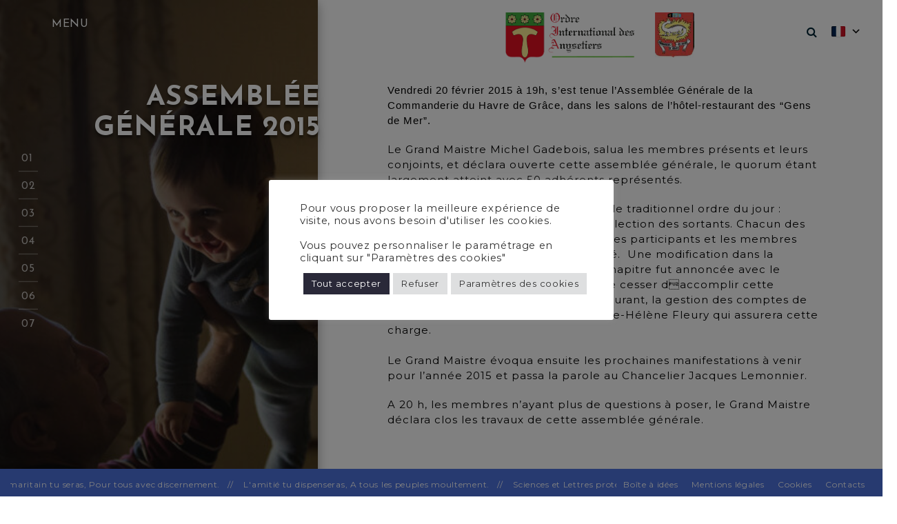

--- FILE ---
content_type: text/html; charset=UTF-8
request_url: https://anysetiers.org/2015/02/19/assemblee-generale-2015-4/
body_size: 19092
content:
<!DOCTYPE html> <html lang="fr-FR">
<head>
		<meta charset="utf-8">
    <meta http-equiv="X-UA-Compatible" content="IE=edge">
    <meta name="viewport" content="width=device-width, initial-scale=1, maximum-scale=1"> 
	
	<title>Assemblée Générale 2015 &#8211; Ordre International des Anysetiers</title>
<meta name='robots' content='max-image-preview:large' />
<link rel='dns-prefetch' href='//www.googletagmanager.com' />
<link rel='dns-prefetch' href='//fonts.googleapis.com' />
<link rel="alternate" type="application/rss+xml" title="Ordre International des Anysetiers &raquo; Flux" href="https://anysetiers.org/feed/" />
<link rel="alternate" type="application/rss+xml" title="Ordre International des Anysetiers &raquo; Flux des commentaires" href="https://anysetiers.org/comments/feed/" />
<link rel="alternate" type="application/rss+xml" title="Ordre International des Anysetiers &raquo; Assemblée Générale 2015 Flux des commentaires" href="https://anysetiers.org/2015/02/19/assemblee-generale-2015-4/feed/" />
<script type="text/javascript">
/* <![CDATA[ */
window._wpemojiSettings = {"baseUrl":"https:\/\/s.w.org\/images\/core\/emoji\/15.0.3\/72x72\/","ext":".png","svgUrl":"https:\/\/s.w.org\/images\/core\/emoji\/15.0.3\/svg\/","svgExt":".svg","source":{"concatemoji":"https:\/\/anysetiers.org\/wp-includes\/js\/wp-emoji-release.min.js?ver=6.5.3"}};
/*! This file is auto-generated */
!function(i,n){var o,s,e;function c(e){try{var t={supportTests:e,timestamp:(new Date).valueOf()};sessionStorage.setItem(o,JSON.stringify(t))}catch(e){}}function p(e,t,n){e.clearRect(0,0,e.canvas.width,e.canvas.height),e.fillText(t,0,0);var t=new Uint32Array(e.getImageData(0,0,e.canvas.width,e.canvas.height).data),r=(e.clearRect(0,0,e.canvas.width,e.canvas.height),e.fillText(n,0,0),new Uint32Array(e.getImageData(0,0,e.canvas.width,e.canvas.height).data));return t.every(function(e,t){return e===r[t]})}function u(e,t,n){switch(t){case"flag":return n(e,"\ud83c\udff3\ufe0f\u200d\u26a7\ufe0f","\ud83c\udff3\ufe0f\u200b\u26a7\ufe0f")?!1:!n(e,"\ud83c\uddfa\ud83c\uddf3","\ud83c\uddfa\u200b\ud83c\uddf3")&&!n(e,"\ud83c\udff4\udb40\udc67\udb40\udc62\udb40\udc65\udb40\udc6e\udb40\udc67\udb40\udc7f","\ud83c\udff4\u200b\udb40\udc67\u200b\udb40\udc62\u200b\udb40\udc65\u200b\udb40\udc6e\u200b\udb40\udc67\u200b\udb40\udc7f");case"emoji":return!n(e,"\ud83d\udc26\u200d\u2b1b","\ud83d\udc26\u200b\u2b1b")}return!1}function f(e,t,n){var r="undefined"!=typeof WorkerGlobalScope&&self instanceof WorkerGlobalScope?new OffscreenCanvas(300,150):i.createElement("canvas"),a=r.getContext("2d",{willReadFrequently:!0}),o=(a.textBaseline="top",a.font="600 32px Arial",{});return e.forEach(function(e){o[e]=t(a,e,n)}),o}function t(e){var t=i.createElement("script");t.src=e,t.defer=!0,i.head.appendChild(t)}"undefined"!=typeof Promise&&(o="wpEmojiSettingsSupports",s=["flag","emoji"],n.supports={everything:!0,everythingExceptFlag:!0},e=new Promise(function(e){i.addEventListener("DOMContentLoaded",e,{once:!0})}),new Promise(function(t){var n=function(){try{var e=JSON.parse(sessionStorage.getItem(o));if("object"==typeof e&&"number"==typeof e.timestamp&&(new Date).valueOf()<e.timestamp+604800&&"object"==typeof e.supportTests)return e.supportTests}catch(e){}return null}();if(!n){if("undefined"!=typeof Worker&&"undefined"!=typeof OffscreenCanvas&&"undefined"!=typeof URL&&URL.createObjectURL&&"undefined"!=typeof Blob)try{var e="postMessage("+f.toString()+"("+[JSON.stringify(s),u.toString(),p.toString()].join(",")+"));",r=new Blob([e],{type:"text/javascript"}),a=new Worker(URL.createObjectURL(r),{name:"wpTestEmojiSupports"});return void(a.onmessage=function(e){c(n=e.data),a.terminate(),t(n)})}catch(e){}c(n=f(s,u,p))}t(n)}).then(function(e){for(var t in e)n.supports[t]=e[t],n.supports.everything=n.supports.everything&&n.supports[t],"flag"!==t&&(n.supports.everythingExceptFlag=n.supports.everythingExceptFlag&&n.supports[t]);n.supports.everythingExceptFlag=n.supports.everythingExceptFlag&&!n.supports.flag,n.DOMReady=!1,n.readyCallback=function(){n.DOMReady=!0}}).then(function(){return e}).then(function(){var e;n.supports.everything||(n.readyCallback(),(e=n.source||{}).concatemoji?t(e.concatemoji):e.wpemoji&&e.twemoji&&(t(e.twemoji),t(e.wpemoji)))}))}((window,document),window._wpemojiSettings);
/* ]]> */
</script>
<link rel='stylesheet' id='pt-cv-public-style-css' href='https://anysetiers.org/wp-content/plugins/content-views-query-and-display-post-page/public/assets/css/cv.css?ver=3.7.2' type='text/css' media='all' />
<link rel='stylesheet' id='mec-select2-style-css' href='https://anysetiers.org/wp-content/plugins/modern-events-calendar-lite/assets/packages/select2/select2.min.css?ver=6.5.4' type='text/css' media='all' />
<link rel='stylesheet' id='mec-font-icons-css' href='https://anysetiers.org/wp-content/plugins/modern-events-calendar-lite/assets/css/iconfonts.css?ver=6.5.3' type='text/css' media='all' />
<link rel='stylesheet' id='mec-frontend-style-css' href='https://anysetiers.org/wp-content/plugins/modern-events-calendar-lite/assets/css/frontend.min.css?ver=6.5.4' type='text/css' media='all' />
<link rel='stylesheet' id='mec-tooltip-style-css' href='https://anysetiers.org/wp-content/plugins/modern-events-calendar-lite/assets/packages/tooltip/tooltip.css?ver=6.5.3' type='text/css' media='all' />
<link rel='stylesheet' id='mec-tooltip-shadow-style-css' href='https://anysetiers.org/wp-content/plugins/modern-events-calendar-lite/assets/packages/tooltip/tooltipster-sideTip-shadow.min.css?ver=6.5.3' type='text/css' media='all' />
<link rel='stylesheet' id='featherlight-css' href='https://anysetiers.org/wp-content/plugins/modern-events-calendar-lite/assets/packages/featherlight/featherlight.css?ver=6.5.3' type='text/css' media='all' />
<link rel='stylesheet' id='mec-google-fonts-css' href='//fonts.googleapis.com/css?family=Montserrat%3A400%2C700%7CRoboto%3A100%2C300%2C400%2C700&#038;ver=6.5.3' type='text/css' media='all' />
<link rel='stylesheet' id='mec-lity-style-css' href='https://anysetiers.org/wp-content/plugins/modern-events-calendar-lite/assets/packages/lity/lity.min.css?ver=6.5.3' type='text/css' media='all' />
<link rel='stylesheet' id='mec-general-calendar-style-css' href='https://anysetiers.org/wp-content/plugins/modern-events-calendar-lite/assets/css/mec-general-calendar.css?ver=6.5.3' type='text/css' media='all' />
<style id='wp-emoji-styles-inline-css' type='text/css'>

	img.wp-smiley, img.emoji {
		display: inline !important;
		border: none !important;
		box-shadow: none !important;
		height: 1em !important;
		width: 1em !important;
		margin: 0 0.07em !important;
		vertical-align: -0.1em !important;
		background: none !important;
		padding: 0 !important;
	}
</style>
<link rel='stylesheet' id='wp-block-library-css' href='https://anysetiers.org/wp-includes/css/dist/block-library/style.min.css?ver=6.5.3' type='text/css' media='all' />
<style id='wp-block-library-theme-inline-css' type='text/css'>
.wp-block-audio figcaption{color:#555;font-size:13px;text-align:center}.is-dark-theme .wp-block-audio figcaption{color:#ffffffa6}.wp-block-audio{margin:0 0 1em}.wp-block-code{border:1px solid #ccc;border-radius:4px;font-family:Menlo,Consolas,monaco,monospace;padding:.8em 1em}.wp-block-embed figcaption{color:#555;font-size:13px;text-align:center}.is-dark-theme .wp-block-embed figcaption{color:#ffffffa6}.wp-block-embed{margin:0 0 1em}.blocks-gallery-caption{color:#555;font-size:13px;text-align:center}.is-dark-theme .blocks-gallery-caption{color:#ffffffa6}.wp-block-image figcaption{color:#555;font-size:13px;text-align:center}.is-dark-theme .wp-block-image figcaption{color:#ffffffa6}.wp-block-image{margin:0 0 1em}.wp-block-pullquote{border-bottom:4px solid;border-top:4px solid;color:currentColor;margin-bottom:1.75em}.wp-block-pullquote cite,.wp-block-pullquote footer,.wp-block-pullquote__citation{color:currentColor;font-size:.8125em;font-style:normal;text-transform:uppercase}.wp-block-quote{border-left:.25em solid;margin:0 0 1.75em;padding-left:1em}.wp-block-quote cite,.wp-block-quote footer{color:currentColor;font-size:.8125em;font-style:normal;position:relative}.wp-block-quote.has-text-align-right{border-left:none;border-right:.25em solid;padding-left:0;padding-right:1em}.wp-block-quote.has-text-align-center{border:none;padding-left:0}.wp-block-quote.is-large,.wp-block-quote.is-style-large,.wp-block-quote.is-style-plain{border:none}.wp-block-search .wp-block-search__label{font-weight:700}.wp-block-search__button{border:1px solid #ccc;padding:.375em .625em}:where(.wp-block-group.has-background){padding:1.25em 2.375em}.wp-block-separator.has-css-opacity{opacity:.4}.wp-block-separator{border:none;border-bottom:2px solid;margin-left:auto;margin-right:auto}.wp-block-separator.has-alpha-channel-opacity{opacity:1}.wp-block-separator:not(.is-style-wide):not(.is-style-dots){width:100px}.wp-block-separator.has-background:not(.is-style-dots){border-bottom:none;height:1px}.wp-block-separator.has-background:not(.is-style-wide):not(.is-style-dots){height:2px}.wp-block-table{margin:0 0 1em}.wp-block-table td,.wp-block-table th{word-break:normal}.wp-block-table figcaption{color:#555;font-size:13px;text-align:center}.is-dark-theme .wp-block-table figcaption{color:#ffffffa6}.wp-block-video figcaption{color:#555;font-size:13px;text-align:center}.is-dark-theme .wp-block-video figcaption{color:#ffffffa6}.wp-block-video{margin:0 0 1em}.wp-block-template-part.has-background{margin-bottom:0;margin-top:0;padding:1.25em 2.375em}
</style>
<style id='pdfemb-pdf-embedder-viewer-style-inline-css' type='text/css'>
.wp-block-pdfemb-pdf-embedder-viewer{max-width:none}

</style>
<style id='classic-theme-styles-inline-css' type='text/css'>
/*! This file is auto-generated */
.wp-block-button__link{color:#fff;background-color:#32373c;border-radius:9999px;box-shadow:none;text-decoration:none;padding:calc(.667em + 2px) calc(1.333em + 2px);font-size:1.125em}.wp-block-file__button{background:#32373c;color:#fff;text-decoration:none}
</style>
<style id='global-styles-inline-css' type='text/css'>
body{--wp--preset--color--black: #000000;--wp--preset--color--cyan-bluish-gray: #abb8c3;--wp--preset--color--white: #ffffff;--wp--preset--color--pale-pink: #f78da7;--wp--preset--color--vivid-red: #cf2e2e;--wp--preset--color--luminous-vivid-orange: #ff6900;--wp--preset--color--luminous-vivid-amber: #fcb900;--wp--preset--color--light-green-cyan: #7bdcb5;--wp--preset--color--vivid-green-cyan: #00d084;--wp--preset--color--pale-cyan-blue: #8ed1fc;--wp--preset--color--vivid-cyan-blue: #0693e3;--wp--preset--color--vivid-purple: #9b51e0;--wp--preset--gradient--vivid-cyan-blue-to-vivid-purple: linear-gradient(135deg,rgba(6,147,227,1) 0%,rgb(155,81,224) 100%);--wp--preset--gradient--light-green-cyan-to-vivid-green-cyan: linear-gradient(135deg,rgb(122,220,180) 0%,rgb(0,208,130) 100%);--wp--preset--gradient--luminous-vivid-amber-to-luminous-vivid-orange: linear-gradient(135deg,rgba(252,185,0,1) 0%,rgba(255,105,0,1) 100%);--wp--preset--gradient--luminous-vivid-orange-to-vivid-red: linear-gradient(135deg,rgba(255,105,0,1) 0%,rgb(207,46,46) 100%);--wp--preset--gradient--very-light-gray-to-cyan-bluish-gray: linear-gradient(135deg,rgb(238,238,238) 0%,rgb(169,184,195) 100%);--wp--preset--gradient--cool-to-warm-spectrum: linear-gradient(135deg,rgb(74,234,220) 0%,rgb(151,120,209) 20%,rgb(207,42,186) 40%,rgb(238,44,130) 60%,rgb(251,105,98) 80%,rgb(254,248,76) 100%);--wp--preset--gradient--blush-light-purple: linear-gradient(135deg,rgb(255,206,236) 0%,rgb(152,150,240) 100%);--wp--preset--gradient--blush-bordeaux: linear-gradient(135deg,rgb(254,205,165) 0%,rgb(254,45,45) 50%,rgb(107,0,62) 100%);--wp--preset--gradient--luminous-dusk: linear-gradient(135deg,rgb(255,203,112) 0%,rgb(199,81,192) 50%,rgb(65,88,208) 100%);--wp--preset--gradient--pale-ocean: linear-gradient(135deg,rgb(255,245,203) 0%,rgb(182,227,212) 50%,rgb(51,167,181) 100%);--wp--preset--gradient--electric-grass: linear-gradient(135deg,rgb(202,248,128) 0%,rgb(113,206,126) 100%);--wp--preset--gradient--midnight: linear-gradient(135deg,rgb(2,3,129) 0%,rgb(40,116,252) 100%);--wp--preset--font-size--small: 13px;--wp--preset--font-size--medium: 20px;--wp--preset--font-size--large: 36px;--wp--preset--font-size--x-large: 42px;--wp--preset--spacing--20: 0.44rem;--wp--preset--spacing--30: 0.67rem;--wp--preset--spacing--40: 1rem;--wp--preset--spacing--50: 1.5rem;--wp--preset--spacing--60: 2.25rem;--wp--preset--spacing--70: 3.38rem;--wp--preset--spacing--80: 5.06rem;--wp--preset--shadow--natural: 6px 6px 9px rgba(0, 0, 0, 0.2);--wp--preset--shadow--deep: 12px 12px 50px rgba(0, 0, 0, 0.4);--wp--preset--shadow--sharp: 6px 6px 0px rgba(0, 0, 0, 0.2);--wp--preset--shadow--outlined: 6px 6px 0px -3px rgba(255, 255, 255, 1), 6px 6px rgba(0, 0, 0, 1);--wp--preset--shadow--crisp: 6px 6px 0px rgba(0, 0, 0, 1);}:where(.is-layout-flex){gap: 0.5em;}:where(.is-layout-grid){gap: 0.5em;}body .is-layout-flex{display: flex;}body .is-layout-flex{flex-wrap: wrap;align-items: center;}body .is-layout-flex > *{margin: 0;}body .is-layout-grid{display: grid;}body .is-layout-grid > *{margin: 0;}:where(.wp-block-columns.is-layout-flex){gap: 2em;}:where(.wp-block-columns.is-layout-grid){gap: 2em;}:where(.wp-block-post-template.is-layout-flex){gap: 1.25em;}:where(.wp-block-post-template.is-layout-grid){gap: 1.25em;}.has-black-color{color: var(--wp--preset--color--black) !important;}.has-cyan-bluish-gray-color{color: var(--wp--preset--color--cyan-bluish-gray) !important;}.has-white-color{color: var(--wp--preset--color--white) !important;}.has-pale-pink-color{color: var(--wp--preset--color--pale-pink) !important;}.has-vivid-red-color{color: var(--wp--preset--color--vivid-red) !important;}.has-luminous-vivid-orange-color{color: var(--wp--preset--color--luminous-vivid-orange) !important;}.has-luminous-vivid-amber-color{color: var(--wp--preset--color--luminous-vivid-amber) !important;}.has-light-green-cyan-color{color: var(--wp--preset--color--light-green-cyan) !important;}.has-vivid-green-cyan-color{color: var(--wp--preset--color--vivid-green-cyan) !important;}.has-pale-cyan-blue-color{color: var(--wp--preset--color--pale-cyan-blue) !important;}.has-vivid-cyan-blue-color{color: var(--wp--preset--color--vivid-cyan-blue) !important;}.has-vivid-purple-color{color: var(--wp--preset--color--vivid-purple) !important;}.has-black-background-color{background-color: var(--wp--preset--color--black) !important;}.has-cyan-bluish-gray-background-color{background-color: var(--wp--preset--color--cyan-bluish-gray) !important;}.has-white-background-color{background-color: var(--wp--preset--color--white) !important;}.has-pale-pink-background-color{background-color: var(--wp--preset--color--pale-pink) !important;}.has-vivid-red-background-color{background-color: var(--wp--preset--color--vivid-red) !important;}.has-luminous-vivid-orange-background-color{background-color: var(--wp--preset--color--luminous-vivid-orange) !important;}.has-luminous-vivid-amber-background-color{background-color: var(--wp--preset--color--luminous-vivid-amber) !important;}.has-light-green-cyan-background-color{background-color: var(--wp--preset--color--light-green-cyan) !important;}.has-vivid-green-cyan-background-color{background-color: var(--wp--preset--color--vivid-green-cyan) !important;}.has-pale-cyan-blue-background-color{background-color: var(--wp--preset--color--pale-cyan-blue) !important;}.has-vivid-cyan-blue-background-color{background-color: var(--wp--preset--color--vivid-cyan-blue) !important;}.has-vivid-purple-background-color{background-color: var(--wp--preset--color--vivid-purple) !important;}.has-black-border-color{border-color: var(--wp--preset--color--black) !important;}.has-cyan-bluish-gray-border-color{border-color: var(--wp--preset--color--cyan-bluish-gray) !important;}.has-white-border-color{border-color: var(--wp--preset--color--white) !important;}.has-pale-pink-border-color{border-color: var(--wp--preset--color--pale-pink) !important;}.has-vivid-red-border-color{border-color: var(--wp--preset--color--vivid-red) !important;}.has-luminous-vivid-orange-border-color{border-color: var(--wp--preset--color--luminous-vivid-orange) !important;}.has-luminous-vivid-amber-border-color{border-color: var(--wp--preset--color--luminous-vivid-amber) !important;}.has-light-green-cyan-border-color{border-color: var(--wp--preset--color--light-green-cyan) !important;}.has-vivid-green-cyan-border-color{border-color: var(--wp--preset--color--vivid-green-cyan) !important;}.has-pale-cyan-blue-border-color{border-color: var(--wp--preset--color--pale-cyan-blue) !important;}.has-vivid-cyan-blue-border-color{border-color: var(--wp--preset--color--vivid-cyan-blue) !important;}.has-vivid-purple-border-color{border-color: var(--wp--preset--color--vivid-purple) !important;}.has-vivid-cyan-blue-to-vivid-purple-gradient-background{background: var(--wp--preset--gradient--vivid-cyan-blue-to-vivid-purple) !important;}.has-light-green-cyan-to-vivid-green-cyan-gradient-background{background: var(--wp--preset--gradient--light-green-cyan-to-vivid-green-cyan) !important;}.has-luminous-vivid-amber-to-luminous-vivid-orange-gradient-background{background: var(--wp--preset--gradient--luminous-vivid-amber-to-luminous-vivid-orange) !important;}.has-luminous-vivid-orange-to-vivid-red-gradient-background{background: var(--wp--preset--gradient--luminous-vivid-orange-to-vivid-red) !important;}.has-very-light-gray-to-cyan-bluish-gray-gradient-background{background: var(--wp--preset--gradient--very-light-gray-to-cyan-bluish-gray) !important;}.has-cool-to-warm-spectrum-gradient-background{background: var(--wp--preset--gradient--cool-to-warm-spectrum) !important;}.has-blush-light-purple-gradient-background{background: var(--wp--preset--gradient--blush-light-purple) !important;}.has-blush-bordeaux-gradient-background{background: var(--wp--preset--gradient--blush-bordeaux) !important;}.has-luminous-dusk-gradient-background{background: var(--wp--preset--gradient--luminous-dusk) !important;}.has-pale-ocean-gradient-background{background: var(--wp--preset--gradient--pale-ocean) !important;}.has-electric-grass-gradient-background{background: var(--wp--preset--gradient--electric-grass) !important;}.has-midnight-gradient-background{background: var(--wp--preset--gradient--midnight) !important;}.has-small-font-size{font-size: var(--wp--preset--font-size--small) !important;}.has-medium-font-size{font-size: var(--wp--preset--font-size--medium) !important;}.has-large-font-size{font-size: var(--wp--preset--font-size--large) !important;}.has-x-large-font-size{font-size: var(--wp--preset--font-size--x-large) !important;}
.wp-block-navigation a:where(:not(.wp-element-button)){color: inherit;}
:where(.wp-block-post-template.is-layout-flex){gap: 1.25em;}:where(.wp-block-post-template.is-layout-grid){gap: 1.25em;}
:where(.wp-block-columns.is-layout-flex){gap: 2em;}:where(.wp-block-columns.is-layout-grid){gap: 2em;}
.wp-block-pullquote{font-size: 1.5em;line-height: 1.6;}
</style>
<link rel='stylesheet' id='auto-translate-css' href='https://anysetiers.org/wp-content/plugins/auto-translate/public/css/auto-translate-public.min.css?ver=1.5.3' type='text/css' media='all' />
<link rel='stylesheet' id='auto-translate-global-css' href='https://anysetiers.org/wp-content/plugins/auto-translate/global/css/auto-translate-global.min.css?ver=1.5.3' type='text/css' media='all' />
<link rel='stylesheet' id='dashicons-css' href='https://anysetiers.org/wp-includes/css/dashicons.min.css?ver=6.5.3' type='text/css' media='all' />
<link rel='stylesheet' id='cookie-law-info-css' href='https://anysetiers.org/wp-content/plugins/cookie-law-info/legacy/public/css/cookie-law-info-public.css?ver=3.2.3' type='text/css' media='all' />
<link rel='stylesheet' id='cookie-law-info-gdpr-css' href='https://anysetiers.org/wp-content/plugins/cookie-law-info/legacy/public/css/cookie-law-info-gdpr.css?ver=3.2.3' type='text/css' media='all' />
<link rel='stylesheet' id='settings-page-css' href='https://anysetiers.org/wp-content/plugins/settings-page-master/public/css/settings-page-public.css?ver=1.0.0' type='text/css' media='all' />
<link rel='stylesheet' id='rt-portfolio-fonts-css' href='//fonts.googleapis.com/css?family=Josefin+Sans%3A300%2C400%2C600%2C700&#038;subset=latin%2Clatin-ext' type='text/css' media='all' />
<link rel='stylesheet' id='font-awesome-css' href='https://anysetiers.org/wp-content/themes/rt-portfolio/assets/css/font-awesome.min.css?ver=6.5.3' type='text/css' media='all' />
<link rel='stylesheet' id='meanmenu-css' href='https://anysetiers.org/wp-content/themes/rt-portfolio/assets/css/meanmenu.css?ver=6.5.3' type='text/css' media='all' />
<link rel='stylesheet' id='owl-carousel-css' href='https://anysetiers.org/wp-content/themes/rt-portfolio/assets/css/owl.carousel.css?ver=6.5.3' type='text/css' media='all' />
<link rel='stylesheet' id='owl-theme-css' href='https://anysetiers.org/wp-content/themes/rt-portfolio/assets/css/owl.theme.css?ver=6.5.3' type='text/css' media='all' />
<link rel='stylesheet' id='rt-portfolio-style-css' href='https://anysetiers.org/wp-content/themes/rt-portfolio/style.css?ver=6.5.3' type='text/css' media='all' />
<style id='rt-portfolio-style-inline-css' type='text/css'>
.site-title, .site-description{
			position: absolute;
			clip: rect(1px, 1px, 1px, 1px); 
		}.service-section::before{
		background: url("https://anysetiers.org/wp-content/uploads/2022/04/cropped-johnny-cohen-OxOxqLAWvE0-unsplash.jpg") no-repeat scroll center center;

	}
</style>
<link rel='stylesheet' id='rt-portfolio-responsive-css' href='https://anysetiers.org/wp-content/themes/rt-portfolio/assets/css/responsive.css?ver=6.5.3' type='text/css' media='all' />
<script type="text/javascript" src="https://anysetiers.org/wp-includes/js/jquery/jquery.min.js?ver=3.7.1" id="jquery-core-js"></script>
<script type="text/javascript" src="https://anysetiers.org/wp-includes/js/jquery/jquery-migrate.min.js?ver=3.4.1" id="jquery-migrate-js"></script>
<script type="text/javascript" src="https://anysetiers.org/wp-content/plugins/modern-events-calendar-lite/assets/js/mec-general-calendar.js?ver=6.5.4" id="mec-general-calendar-script-js"></script>
<script type="text/javascript" id="mec-frontend-script-js-extra">
/* <![CDATA[ */
var mecdata = {"day":"jour","days":"jours","hour":"heure","hours":"heures","minute":"minute","minutes":"minutes","second":"seconde","seconds":"secondes","elementor_edit_mode":"no","recapcha_key":"","ajax_url":"https:\/\/anysetiers.org\/wp-admin\/admin-ajax.php","fes_nonce":"99e2d9cd43","current_year":"2026","current_month":"01","datepicker_format":"yy-mm-dd&Y-m-d"};
/* ]]> */
</script>
<script type="text/javascript" src="https://anysetiers.org/wp-content/plugins/modern-events-calendar-lite/assets/js/frontend.js?ver=6.5.4" id="mec-frontend-script-js"></script>
<script type="text/javascript" src="https://anysetiers.org/wp-content/plugins/modern-events-calendar-lite/assets/js/events.js?ver=6.5.4" id="mec-events-script-js"></script>
<script type="text/javascript" src="https://anysetiers.org/wp-content/plugins/auto-translate/public/js/auto-translate-public.min.js?ver=1.5.3" id="auto-translate-js"></script>
<script type="text/javascript" id="cookie-law-info-js-extra">
/* <![CDATA[ */
var Cli_Data = {"nn_cookie_ids":["CookieLawInfoConsent","cookielawinfo-checkbox-advertisement","_ga","_gid","_gat_gtag_UA_239284087_1","_ga_XN227543R8","CONSENT"],"cookielist":[],"non_necessary_cookies":{"necessary":["CookieLawInfoConsent"],"analytics":["_ga","_gid","_gat_gtag_UA_239284087_1","_ga_XN227543R8","CONSENT"]},"ccpaEnabled":"","ccpaRegionBased":"","ccpaBarEnabled":"","strictlyEnabled":["necessary","obligatoire"],"ccpaType":"gdpr","js_blocking":"1","custom_integration":"","triggerDomRefresh":"","secure_cookies":""};
var cli_cookiebar_settings = {"animate_speed_hide":"500","animate_speed_show":"500","background":"#FFF","border":"#b1a6a6c2","border_on":"","button_1_button_colour":"#61a229","button_1_button_hover":"#4e8221","button_1_link_colour":"#fff","button_1_as_button":"1","button_1_new_win":"","button_2_button_colour":"#333","button_2_button_hover":"#292929","button_2_link_colour":"#444","button_2_as_button":"","button_2_hidebar":"","button_3_button_colour":"#dedfe0","button_3_button_hover":"#b2b2b3","button_3_link_colour":"#333333","button_3_as_button":"1","button_3_new_win":"","button_4_button_colour":"#dedfe0","button_4_button_hover":"#b2b2b3","button_4_link_colour":"#333333","button_4_as_button":"1","button_7_button_colour":"#2a2939","button_7_button_hover":"#22212e","button_7_link_colour":"#fff","button_7_as_button":"1","button_7_new_win":"","font_family":"inherit","header_fix":"","notify_animate_hide":"1","notify_animate_show":"","notify_div_id":"#cookie-law-info-bar","notify_position_horizontal":"right","notify_position_vertical":"bottom","scroll_close":"","scroll_close_reload":"","accept_close_reload":"","reject_close_reload":"","showagain_tab":"","showagain_background":"#fff","showagain_border":"#000","showagain_div_id":"#cookie-law-info-again","showagain_x_position":"100px","text":"#333333","show_once_yn":"","show_once":"10000","logging_on":"","as_popup":"","popup_overlay":"1","bar_heading_text":"","cookie_bar_as":"popup","popup_showagain_position":"bottom-right","widget_position":"left"};
var log_object = {"ajax_url":"https:\/\/anysetiers.org\/wp-admin\/admin-ajax.php"};
/* ]]> */
</script>
<script type="text/javascript" src="https://anysetiers.org/wp-content/plugins/cookie-law-info/legacy/public/js/cookie-law-info-public.js?ver=3.2.3" id="cookie-law-info-js"></script>
<script type="text/javascript" src="https://anysetiers.org/wp-content/plugins/settings-page-master/public/js/settings-page-public.js?ver=1.0.0" id="settings-page-js"></script>

<!-- Google tag (gtag.js) snippet added by Site Kit -->

<!-- Extrait Google Analytics ajouté par Site Kit -->
<script type="text/javascript" src="https://www.googletagmanager.com/gtag/js?id=GT-PBZC8GH" id="google_gtagjs-js" async></script>
<script type="text/javascript" id="google_gtagjs-js-after">
/* <![CDATA[ */
window.dataLayer = window.dataLayer || [];function gtag(){dataLayer.push(arguments);}
gtag("set","linker",{"domains":["anysetiers.org"]});
gtag("js", new Date());
gtag("set", "developer_id.dZTNiMT", true);
gtag("config", "GT-PBZC8GH");
/* ]]> */
</script>

<!-- End Google tag (gtag.js) snippet added by Site Kit -->
<link rel="https://api.w.org/" href="https://anysetiers.org/wp-json/" /><link rel="alternate" type="application/json" href="https://anysetiers.org/wp-json/wp/v2/posts/19894" /><link rel="EditURI" type="application/rsd+xml" title="RSD" href="https://anysetiers.org/xmlrpc.php?rsd" />
<meta name="generator" content="WordPress 6.5.3" />
<link rel="canonical" href="https://anysetiers.org/2015/02/19/assemblee-generale-2015-4/" />
<link rel='shortlink' href='https://anysetiers.org/?p=19894' />
<link rel="alternate" type="application/json+oembed" href="https://anysetiers.org/wp-json/oembed/1.0/embed?url=https%3A%2F%2Fanysetiers.org%2F2015%2F02%2F19%2Fassemblee-generale-2015-4%2F" />
<link rel="alternate" type="text/xml+oembed" href="https://anysetiers.org/wp-json/oembed/1.0/embed?url=https%3A%2F%2Fanysetiers.org%2F2015%2F02%2F19%2Fassemblee-generale-2015-4%2F&#038;format=xml" />
<!-- This file should primarily consist of HTML with a little bit of PHP. -->
<style>
    .google_translate_element .goog-te-gadget-simple {
    background-image: linear-gradient(135deg, #ffffff 0, #ffffff 100%);
    border-radius: 0px !important;
    border: 1px solid #fff !important;
    }
    .google_translate_element .goog-te-menu-value {
        color: #0f0f0f !important;
            }
        .google_translate_element{
        display:none!important;
    }
    </style>
<script>
function googleTranslateElementInit() {
    var googleTranslateElements = document.getElementsByClassName('google_translate_element');
    new google.translate.TranslateElement({
    pageLanguage: 'fr',
    includedLanguages: 'bg,en,fr,de,it,lb,pt,es',
    layout: google.translate.TranslateElement.InlineLayout.VERTICAL,
    autoDisplay: true}, googleTranslateElements[0].id);
}
var wpatLanguagesCountries = {"bg":{"lang_name":"Bulgarian","lang_code":"bg","country_code":"bg"},"en":{"lang_name":"English","lang_code":"en","country_code":"gb"},"fr":{"lang_name":"French","lang_code":"fr","country_code":"fr"},"de":{"lang_name":"German","lang_code":"de","country_code":"de"},"it":{"lang_name":"Italian","lang_code":"it","country_code":"it"},"lb":{"lang_name":"Luxembourgish","lang_code":"lb","country_code":"lu"},"pt":{"lang_name":"Portuguese","lang_code":"pt","country_code":"pt"},"es":{"lang_name":"Spanish","lang_code":"es","country_code":"es"}};
var wpatButtonIcon = 'dashicons-translation';
var wpatDropdownBorderThickness = 1;
var wpatDropdownBorderColor = '#000';
var wpatDropdownBackgroundColor = '#fff';
var wpatDropdownHoverColor = '#356177';
var wpatDropdownFontHoverColor = '#fff';
var wpatDropdownFontSelectedColor = '#356177';
var wpatDropdownFontColor = '#000';
var wpatDropdownFontFamily = '';
var wpatWidgetType = 'minimalist';
var wpatBaseLanguage = 'fr';

/* dropdown styling */
var wpatDropdownShadow = false;
var wpatAutoDetect = 'enabled';
var wpatHostLanguage = 'fr';
</script><script src='//translate.google.com/translate_a/element.js?cb=googleTranslateElementInit'></script><meta name="generator" content="Site Kit by Google 1.127.0" />		<script>
			( function() {
				window.onpageshow = function( event ) {
					// Defined window.wpforms means that a form exists on a page.
					// If so and back/forward button has been clicked,
					// force reload a page to prevent the submit button state stuck.
					if ( typeof window.wpforms !== 'undefined' && event.persisted ) {
						window.location.reload();
					}
				};
			}() );
		</script>
		<link rel="icon" href="https://anysetiers.org/wp-content/uploads/2022/04/cropped-android-chrome-512x512-1-32x32.png" sizes="32x32" />
<link rel="icon" href="https://anysetiers.org/wp-content/uploads/2022/04/cropped-android-chrome-512x512-1-192x192.png" sizes="192x192" />
<link rel="apple-touch-icon" href="https://anysetiers.org/wp-content/uploads/2022/04/cropped-android-chrome-512x512-1-180x180.png" />
<meta name="msapplication-TileImage" content="https://anysetiers.org/wp-content/uploads/2022/04/cropped-android-chrome-512x512-1-270x270.png" />
		<style type="text/css" id="wp-custom-css">
			.invisible-x {
  font-size: 0 !important;
  line-height: 0 !important;
  color: transparent !important;
}
.nowrap {
  white-space: nowrap !important;
}
.notranslate {
  translate: no !important;
}


		</style>
		<style type="text/css">.mec-wrap, .mec-wrap div:not([class^="elementor-"]), .lity-container, .mec-wrap h1, .mec-wrap h2, .mec-wrap h3, .mec-wrap h4, .mec-wrap h5, .mec-wrap h6, .entry-content .mec-wrap h1, .entry-content .mec-wrap h2, .entry-content .mec-wrap h3, .entry-content .mec-wrap h4, .entry-content .mec-wrap h5, .entry-content .mec-wrap h6, .mec-wrap .mec-totalcal-box input[type="submit"], .mec-wrap .mec-totalcal-box .mec-totalcal-view span, .mec-agenda-event-title a, .lity-content .mec-events-meta-group-booking select, .lity-content .mec-book-ticket-variation h5, .lity-content .mec-events-meta-group-booking input[type="number"], .lity-content .mec-events-meta-group-booking input[type="text"], .lity-content .mec-events-meta-group-booking input[type="email"],.mec-organizer-item a, .mec-single-event .mec-events-meta-group-booking ul.mec-book-tickets-container li.mec-book-ticket-container label { font-family: "Montserrat", -apple-system, BlinkMacSystemFont, "Segoe UI", Roboto, sans-serif;}.mec-event-content p, .mec-search-bar-result .mec-event-detail{ font-family: Roboto, sans-serif;} .mec-wrap .mec-totalcal-box input, .mec-wrap .mec-totalcal-box select, .mec-checkboxes-search .mec-searchbar-category-wrap, .mec-wrap .mec-totalcal-box .mec-totalcal-view span { font-family: "Roboto", Helvetica, Arial, sans-serif; }.mec-event-grid-modern .event-grid-modern-head .mec-event-day, .mec-event-list-minimal .mec-time-details, .mec-event-list-minimal .mec-event-detail, .mec-event-list-modern .mec-event-detail, .mec-event-grid-minimal .mec-time-details, .mec-event-grid-minimal .mec-event-detail, .mec-event-grid-simple .mec-event-detail, .mec-event-cover-modern .mec-event-place, .mec-event-cover-clean .mec-event-place, .mec-calendar .mec-event-article .mec-localtime-details div, .mec-calendar .mec-event-article .mec-event-detail, .mec-calendar.mec-calendar-daily .mec-calendar-d-top h2, .mec-calendar.mec-calendar-daily .mec-calendar-d-top h3, .mec-toggle-item-col .mec-event-day, .mec-weather-summary-temp { font-family: "Roboto", sans-serif; } .mec-fes-form, .mec-fes-list, .mec-fes-form input, .mec-event-date .mec-tooltip .box, .mec-event-status .mec-tooltip .box, .ui-datepicker.ui-widget, .mec-fes-form button[type="submit"].mec-fes-sub-button, .mec-wrap .mec-timeline-events-container p, .mec-wrap .mec-timeline-events-container h4, .mec-wrap .mec-timeline-events-container div, .mec-wrap .mec-timeline-events-container a, .mec-wrap .mec-timeline-events-container span { font-family: -apple-system, BlinkMacSystemFont, "Segoe UI", Roboto, sans-serif !important; }.mec-event-grid-minimal .mec-modal-booking-button:hover, .mec-events-timeline-wrap .mec-organizer-item a, .mec-events-timeline-wrap .mec-organizer-item:after, .mec-events-timeline-wrap .mec-shortcode-organizers i, .mec-timeline-event .mec-modal-booking-button, .mec-wrap .mec-map-lightbox-wp.mec-event-list-classic .mec-event-date, .mec-timetable-t2-col .mec-modal-booking-button:hover, .mec-event-container-classic .mec-modal-booking-button:hover, .mec-calendar-events-side .mec-modal-booking-button:hover, .mec-event-grid-yearly  .mec-modal-booking-button, .mec-events-agenda .mec-modal-booking-button, .mec-event-grid-simple .mec-modal-booking-button, .mec-event-list-minimal  .mec-modal-booking-button:hover, .mec-timeline-month-divider,  .mec-wrap.colorskin-custom .mec-totalcal-box .mec-totalcal-view span:hover,.mec-wrap.colorskin-custom .mec-calendar.mec-event-calendar-classic .mec-selected-day,.mec-wrap.colorskin-custom .mec-color, .mec-wrap.colorskin-custom .mec-event-sharing-wrap .mec-event-sharing > li:hover a, .mec-wrap.colorskin-custom .mec-color-hover:hover, .mec-wrap.colorskin-custom .mec-color-before *:before ,.mec-wrap.colorskin-custom .mec-widget .mec-event-grid-classic.owl-carousel .owl-nav i,.mec-wrap.colorskin-custom .mec-event-list-classic a.magicmore:hover,.mec-wrap.colorskin-custom .mec-event-grid-simple:hover .mec-event-title,.mec-wrap.colorskin-custom .mec-single-event .mec-event-meta dd.mec-events-event-categories:before,.mec-wrap.colorskin-custom .mec-single-event-date:before,.mec-wrap.colorskin-custom .mec-single-event-time:before,.mec-wrap.colorskin-custom .mec-events-meta-group.mec-events-meta-group-venue:before,.mec-wrap.colorskin-custom .mec-calendar .mec-calendar-side .mec-previous-month i,.mec-wrap.colorskin-custom .mec-calendar .mec-calendar-side .mec-next-month:hover,.mec-wrap.colorskin-custom .mec-calendar .mec-calendar-side .mec-previous-month:hover,.mec-wrap.colorskin-custom .mec-calendar .mec-calendar-side .mec-next-month:hover,.mec-wrap.colorskin-custom .mec-calendar.mec-event-calendar-classic dt.mec-selected-day:hover,.mec-wrap.colorskin-custom .mec-infowindow-wp h5 a:hover, .colorskin-custom .mec-events-meta-group-countdown .mec-end-counts h3,.mec-calendar .mec-calendar-side .mec-next-month i,.mec-wrap .mec-totalcal-box i,.mec-calendar .mec-event-article .mec-event-title a:hover,.mec-attendees-list-details .mec-attendee-profile-link a:hover,.mec-wrap.colorskin-custom .mec-next-event-details li i, .mec-next-event-details i:before, .mec-marker-infowindow-wp .mec-marker-infowindow-count, .mec-next-event-details a,.mec-wrap.colorskin-custom .mec-events-masonry-cats a.mec-masonry-cat-selected,.lity .mec-color,.lity .mec-color-before :before,.lity .mec-color-hover:hover,.lity .mec-wrap .mec-color,.lity .mec-wrap .mec-color-before :before,.lity .mec-wrap .mec-color-hover:hover,.leaflet-popup-content .mec-color,.leaflet-popup-content .mec-color-before :before,.leaflet-popup-content .mec-color-hover:hover,.leaflet-popup-content .mec-wrap .mec-color,.leaflet-popup-content .mec-wrap .mec-color-before :before,.leaflet-popup-content .mec-wrap .mec-color-hover:hover, .mec-calendar.mec-calendar-daily .mec-calendar-d-table .mec-daily-view-day.mec-daily-view-day-active.mec-color, .mec-map-boxshow div .mec-map-view-event-detail.mec-event-detail i,.mec-map-boxshow div .mec-map-view-event-detail.mec-event-detail:hover,.mec-map-boxshow .mec-color,.mec-map-boxshow .mec-color-before :before,.mec-map-boxshow .mec-color-hover:hover,.mec-map-boxshow .mec-wrap .mec-color,.mec-map-boxshow .mec-wrap .mec-color-before :before,.mec-map-boxshow .mec-wrap .mec-color-hover:hover, .mec-choosen-time-message, .mec-booking-calendar-month-navigation .mec-next-month:hover, .mec-booking-calendar-month-navigation .mec-previous-month:hover, .mec-yearly-view-wrap .mec-agenda-event-title a:hover, .mec-yearly-view-wrap .mec-yearly-title-sec .mec-next-year i, .mec-yearly-view-wrap .mec-yearly-title-sec .mec-previous-year i, .mec-yearly-view-wrap .mec-yearly-title-sec .mec-next-year:hover, .mec-yearly-view-wrap .mec-yearly-title-sec .mec-previous-year:hover, .mec-av-spot .mec-av-spot-head .mec-av-spot-box span, .mec-wrap.colorskin-custom .mec-calendar .mec-calendar-side .mec-previous-month:hover .mec-load-month-link, .mec-wrap.colorskin-custom .mec-calendar .mec-calendar-side .mec-next-month:hover .mec-load-month-link, .mec-yearly-view-wrap .mec-yearly-title-sec .mec-previous-year:hover .mec-load-month-link, .mec-yearly-view-wrap .mec-yearly-title-sec .mec-next-year:hover .mec-load-month-link, .mec-skin-list-events-container .mec-data-fields-tooltip .mec-data-fields-tooltip-box ul .mec-event-data-field-item a, .mec-booking-shortcode .mec-event-ticket-name, .mec-booking-shortcode .mec-event-ticket-price, .mec-booking-shortcode .mec-ticket-variation-name, .mec-booking-shortcode .mec-ticket-variation-price, .mec-booking-shortcode label, .mec-booking-shortcode .nice-select, .mec-booking-shortcode input, .mec-booking-shortcode span.mec-book-price-detail-description, .mec-booking-shortcode .mec-ticket-name, .mec-booking-shortcode label.wn-checkbox-label, .mec-wrap.mec-cart table tr td a {color: #0093d0}.mec-skin-carousel-container .mec-event-footer-carousel-type3 .mec-modal-booking-button:hover, .mec-wrap.colorskin-custom .mec-event-sharing .mec-event-share:hover .event-sharing-icon,.mec-wrap.colorskin-custom .mec-event-grid-clean .mec-event-date,.mec-wrap.colorskin-custom .mec-event-list-modern .mec-event-sharing > li:hover a i,.mec-wrap.colorskin-custom .mec-event-list-modern .mec-event-sharing .mec-event-share:hover .mec-event-sharing-icon,.mec-wrap.colorskin-custom .mec-event-list-modern .mec-event-sharing li:hover a i,.mec-wrap.colorskin-custom .mec-calendar:not(.mec-event-calendar-classic) .mec-selected-day,.mec-wrap.colorskin-custom .mec-calendar .mec-selected-day:hover,.mec-wrap.colorskin-custom .mec-calendar .mec-calendar-row  dt.mec-has-event:hover,.mec-wrap.colorskin-custom .mec-calendar .mec-has-event:after, .mec-wrap.colorskin-custom .mec-bg-color, .mec-wrap.colorskin-custom .mec-bg-color-hover:hover, .colorskin-custom .mec-event-sharing-wrap:hover > li, .mec-wrap.colorskin-custom .mec-totalcal-box .mec-totalcal-view span.mec-totalcalview-selected,.mec-wrap .flip-clock-wrapper ul li a div div.inn,.mec-wrap .mec-totalcal-box .mec-totalcal-view span.mec-totalcalview-selected,.event-carousel-type1-head .mec-event-date-carousel,.mec-event-countdown-style3 .mec-event-date,#wrap .mec-wrap article.mec-event-countdown-style1,.mec-event-countdown-style1 .mec-event-countdown-part3 a.mec-event-button,.mec-wrap .mec-event-countdown-style2,.mec-map-get-direction-btn-cnt input[type="submit"],.mec-booking button,span.mec-marker-wrap,.mec-wrap.colorskin-custom .mec-timeline-events-container .mec-timeline-event-date:before, .mec-has-event-for-booking.mec-active .mec-calendar-novel-selected-day, .mec-booking-tooltip.multiple-time .mec-booking-calendar-date.mec-active, .mec-booking-tooltip.multiple-time .mec-booking-calendar-date:hover, .mec-ongoing-normal-label, .mec-calendar .mec-has-event:after, .mec-event-list-modern .mec-event-sharing li:hover .telegram{background-color: #0093d0;}.mec-booking-tooltip.multiple-time .mec-booking-calendar-date:hover, .mec-calendar-day.mec-active .mec-booking-tooltip.multiple-time .mec-booking-calendar-date.mec-active{ background-color: #0093d0;}.mec-skin-carousel-container .mec-event-footer-carousel-type3 .mec-modal-booking-button:hover, .mec-timeline-month-divider, .mec-wrap.colorskin-custom .mec-single-event .mec-speakers-details ul li .mec-speaker-avatar a:hover img,.mec-wrap.colorskin-custom .mec-event-list-modern .mec-event-sharing > li:hover a i,.mec-wrap.colorskin-custom .mec-event-list-modern .mec-event-sharing .mec-event-share:hover .mec-event-sharing-icon,.mec-wrap.colorskin-custom .mec-event-list-standard .mec-month-divider span:before,.mec-wrap.colorskin-custom .mec-single-event .mec-social-single:before,.mec-wrap.colorskin-custom .mec-single-event .mec-frontbox-title:before,.mec-wrap.colorskin-custom .mec-calendar .mec-calendar-events-side .mec-table-side-day, .mec-wrap.colorskin-custom .mec-border-color, .mec-wrap.colorskin-custom .mec-border-color-hover:hover, .colorskin-custom .mec-single-event .mec-frontbox-title:before, .colorskin-custom .mec-single-event .mec-wrap-checkout h4:before, .colorskin-custom .mec-single-event .mec-events-meta-group-booking form > h4:before, .mec-wrap.colorskin-custom .mec-totalcal-box .mec-totalcal-view span.mec-totalcalview-selected,.mec-wrap .mec-totalcal-box .mec-totalcal-view span.mec-totalcalview-selected,.event-carousel-type1-head .mec-event-date-carousel:after,.mec-wrap.colorskin-custom .mec-events-masonry-cats a.mec-masonry-cat-selected, .mec-marker-infowindow-wp .mec-marker-infowindow-count, .mec-wrap.colorskin-custom .mec-events-masonry-cats a:hover, .mec-has-event-for-booking .mec-calendar-novel-selected-day, .mec-booking-tooltip.multiple-time .mec-booking-calendar-date.mec-active, .mec-booking-tooltip.multiple-time .mec-booking-calendar-date:hover, .mec-virtual-event-history h3:before, .mec-booking-tooltip.multiple-time .mec-booking-calendar-date:hover, .mec-calendar-day.mec-active .mec-booking-tooltip.multiple-time .mec-booking-calendar-date.mec-active, .mec-rsvp-form-box form > h4:before, .mec-wrap .mec-box-title::before, .mec-box-title::before  {border-color: #0093d0;}.mec-wrap.colorskin-custom .mec-event-countdown-style3 .mec-event-date:after,.mec-wrap.colorskin-custom .mec-month-divider span:before, .mec-calendar.mec-event-container-simple dl dt.mec-selected-day, .mec-calendar.mec-event-container-simple dl dt.mec-selected-day:hover{border-bottom-color:#0093d0;}.mec-wrap.colorskin-custom  article.mec-event-countdown-style1 .mec-event-countdown-part2:after{border-color: transparent transparent transparent #0093d0;}.mec-wrap.colorskin-custom .mec-box-shadow-color { box-shadow: 0 4px 22px -7px #0093d0;}.mec-events-timeline-wrap .mec-shortcode-organizers, .mec-timeline-event .mec-modal-booking-button, .mec-events-timeline-wrap:before, .mec-wrap.colorskin-custom .mec-timeline-event-local-time, .mec-wrap.colorskin-custom .mec-timeline-event-time ,.mec-wrap.colorskin-custom .mec-timeline-event-location,.mec-choosen-time-message { background: rgba(0,147,208,.11);}.mec-wrap.colorskin-custom .mec-timeline-events-container .mec-timeline-event-date:after{ background: rgba(0,147,208,.3);}.mec-booking-shortcode button { box-shadow: 0 2px 2px rgba(0 147 208 / 27%);}.mec-booking-shortcode button.mec-book-form-back-button{ background-color: rgba(0 147 208 / 40%);}.mec-events-meta-group-booking-shortcode{ background: rgba(0,147,208,.14);}.mec-booking-shortcode label.wn-checkbox-label, .mec-booking-shortcode .nice-select,.mec-booking-shortcode input, .mec-booking-shortcode .mec-book-form-gateway-label input[type=radio]:before, .mec-booking-shortcode input[type=radio]:checked:before, .mec-booking-shortcode ul.mec-book-price-details li, .mec-booking-shortcode ul.mec-book-price-details{ border-color: rgba(0 147 208 / 27%) !important;}.mec-booking-shortcode input::-webkit-input-placeholder,.mec-booking-shortcode textarea::-webkit-input-placeholder{color: #0093d0}.mec-booking-shortcode input::-moz-placeholder,.mec-booking-shortcode textarea::-moz-placeholder{color: #0093d0}.mec-booking-shortcode input:-ms-input-placeholder,.mec-booking-shortcode textarea:-ms-input-placeholder {color: #0093d0}.mec-booking-shortcode input:-moz-placeholder,.mec-booking-shortcode textarea:-moz-placeholder {color: #0093d0}.mec-booking-shortcode label.wn-checkbox-label:after, .mec-booking-shortcode label.wn-checkbox-label:before, .mec-booking-shortcode input[type=radio]:checked:after{background-color: #0093d0}</style></head>

<body class="post-template-default single single-post postid-19894 single-format-standard wp-custom-logo wp-embed-responsive">
	    <div id="page" class="hfeed site">
    	<a class="skip-link screen-reader-text" href="#content">Skip to content</a>
    			<div id="menu">
			<a href="javascript:void(0)" class="menu-icon">
				<span></span>
			</a>
			<div class="menu-logo-section">
									<div class="site-logo">
						<a href="https://anysetiers.org/" class="custom-logo-link" rel="home"><img width="483" height="168" src="https://anysetiers.org/wp-content/uploads/2022/04/logo-oia-couleur-small.png" class="custom-logo" alt="Ordre International des Anysetiers" decoding="async" fetchpriority="high" srcset="https://anysetiers.org/wp-content/uploads/2022/04/logo-oia-couleur-small.png 483w, https://anysetiers.org/wp-content/uploads/2022/04/logo-oia-couleur-small-300x104.png 300w" sizes="(max-width: 483px) 100vw, 483px" /></a> 
					</div>
				
						</div>	

		<div class="menu-wrapper main-menu"><ul id="primary-menu" class="menu"><li id="menu-item-89" class="menu-item menu-item-type-custom menu-item-object-custom menu-item-89"><a href="https://anysetiers.org/havre-de-grace">Accueil</a></li>
<li id="menu-item-90" class="menu-item menu-item-type-custom menu-item-object-custom menu-item-90"><a href="https://anysetiers.org/havre-de-grace-chapitre">Le <span class="notranslate">Chapitre</span></a></li>
<li id="menu-item-91" class="menu-item menu-item-type-custom menu-item-object-custom menu-item-91"><a href="https://anysetiers.org/havre-de-grace-agenda">Agenda</a></li>
<li id="menu-item-1821" class="menu-item menu-item-type-custom menu-item-object-custom menu-item-has-children menu-item-1821"><a href="#">Vie de la <span class="notranslate">Commanderie</span></a>
<ul class="sub-menu">
	<li id="menu-item-3603" class="menu-item menu-item-type-custom menu-item-object-custom menu-item-has-children menu-item-3603"><a href="#">Actions</a>
	<ul class="sub-menu">
		<li id="menu-item-3598" class="menu-item menu-item-type-custom menu-item-object-custom menu-item-3598"><a href="https://anysetiers.org/havre-de-grace-amitie">Amitié</a></li>
		<li id="menu-item-92" class="menu-item menu-item-type-custom menu-item-object-custom menu-item-92"><a href="https://anysetiers.org/havre-de-grace-philanthropie">Philanthropie</a></li>
		<li id="menu-item-3599" class="menu-item menu-item-type-custom menu-item-object-custom menu-item-3599"><a href="https://anysetiers.org/havre-de-grace-culture">Culture</a></li>
		<li id="menu-item-3600" class="menu-item menu-item-type-custom menu-item-object-custom menu-item-3600"><a href="https://anysetiers.org/havre-de-grace-solidarite">Solidarité</a></li>
		<li id="menu-item-3601" class="menu-item menu-item-type-custom menu-item-object-custom menu-item-3601"><a href="https://anysetiers.org/havre-de-grace-tradition">Tradition</a></li>
		<li id="menu-item-3604" class="menu-item menu-item-type-custom menu-item-object-custom menu-item-3604"><a href="https://anysetiers.org/havre-de-grace-recherche-medicale">Recherche médicale</a></li>
	</ul>
</li>
	<li id="menu-item-3276" class="menu-item menu-item-type-custom menu-item-object-custom menu-item-3276"><a href="https://anysetiers.org/havre-de-grace-chapitres-magistraux">Chapitres Magistraux</a></li>
	<li id="menu-item-5728" class="menu-item menu-item-type-custom menu-item-object-custom menu-item-5728"><a href="https://anysetiers.org/havre-de-grace-historique">Historique</a></li>
</ul>
</li>
<li id="menu-item-93" class="menu-item menu-item-type-custom menu-item-object-custom menu-item-93"><a href="https://anysetiers.org/havre-de-grace-galerie-media">Galeries média</a></li>
<li id="menu-item-94" class="menu-item menu-item-type-post_type menu-item-object-page menu-item-home menu-item-94"><a href="https://anysetiers.org/">Site Anysetiers</a></li>
<li id="menu-item-37355" class="menu-item menu-item-type-custom menu-item-object-custom menu-item-37355"><a href="/intranet">Accès membres</a></li>
</ul></div>
				

	</div>
		

		<header id="masthead" class="site-header"> <!-- header starting from here -->			<div class="hgroup-wrap">
			<div class="container">
				<section class="site-branding">
											<div class="site-logo">
							<a href="https://anysetiers.org/" class="custom-logo-link" rel="home"><img width="483" height="168" src="https://anysetiers.org/wp-content/uploads/2022/04/logo-oia-couleur-small.png" class="custom-logo" alt="Ordre International des Anysetiers" decoding="async" srcset="https://anysetiers.org/wp-content/uploads/2022/04/logo-oia-couleur-small.png 483w, https://anysetiers.org/wp-content/uploads/2022/04/logo-oia-couleur-small-300x104.png 300w" sizes="(max-width: 483px) 100vw, 483px" /></a> 
							<img class='blason-commanderie' src='/intranet/img/blank.png' style='width: 25%;background-image: url(/intranet/img/commanderie_thumbnail/blason_47.jpg);background-size: 125%;background-position: bottom;'>						</div>
					
					
			</section>
						<div id="left-search" class="search-container" style="position: absolute;right: 60px;">
				<div style="display: flex;">
					<div style="display: flex;justify-content: center;flex-direction: column;margin-right: 10px;">
						<a href="javascript:void(0)" class="search-toggle">
						</a>
						<div class="search-section">
							<form role="search" method="get" class="search-form" action="https://anysetiers.org/">
				<label>
					<span class="screen-reader-text">Rechercher :</span>
					<input type="search" class="search-field" placeholder="Rechercher…" value="" name="s" />
				</label>
				<input type="submit" class="search-submit" value="Rechercher" />
			</form>							<span class="search-arrow"></span>
						</div>
					</div>
					<div style=""><!-- This file should primarily consist of HTML with a little bit of PHP. -->
<div id="auto_translate_button_wrapper" class=" auto_detect_enabled">
    <div id="google_translate_element_1758368507" class="small dashicons-before google_translate_element"></div>
            <style>
    .auto_translate_minimalist .wpat_lang_item.wpat_lang_selected {
        border-color: #f0f0f0;
        border-width: 0px;
    }
    .auto_translate_minimalist .wpat_minimalist_dropdown {
        border-color: #f0f0f0;
        border-width: 0 0px 0px 0px;
    }
    .auto_translate_minimalist .wpat_lang_item {
        background-color: #fff;
        color: #000;
        font-family: ;
    }
    .wpat_minimalist_dropdown {
        background-color: #fff;
    }
    .wpat_minimalist_dropdown .wpat_lang_item:hover {
        background-color: #fff;
        color: #000;
    }
</style>
<div class="
            auto_translate_minimalist
            wpat_min_style_flags            wpat_min_txt_display_code            wpat_invisible
            wpat_min_txt_underline            ">
    <div class="wpat_lang_item wpat_lang_selected">
        <div class="wpat_flag_wrapper">
            <div class="wpat_flag" data-icon-class="dashicons-admin-site-alt3"></div>
            <div class="wpat_lang_name"></div>
            <div class="wpat_lang_name_code">&nbsp;-&nbsp;</div>
            <div class="wpat_lang_code skiptranslate"></div>
        </div>
        <span class="dashicons wpat_chevron dashicons-arrow-down-alt2"></span>
    </div>
    <div class="wpat_minimalist_dropdown wpat_closed" >
                <div class="wpat_lang_item" data-lang-code="bg">
            <div class="wpat_flag bg"></div>
            <div class="wpat_lang_name">Bulgarian</div>
            <div class="wpat_lang_name_code">&nbsp;-&nbsp;</div>
            <div class="wpat_lang_code skiptranslate">bg</div>
        </div>
                <div class="wpat_lang_item" data-lang-code="en">
            <div class="wpat_flag gb"></div>
            <div class="wpat_lang_name">English</div>
            <div class="wpat_lang_name_code">&nbsp;-&nbsp;</div>
            <div class="wpat_lang_code skiptranslate">en</div>
        </div>
                <div class="wpat_lang_item" data-lang-code="fr">
            <div class="wpat_flag fr"></div>
            <div class="wpat_lang_name">French</div>
            <div class="wpat_lang_name_code">&nbsp;-&nbsp;</div>
            <div class="wpat_lang_code skiptranslate">fr</div>
        </div>
                <div class="wpat_lang_item" data-lang-code="de">
            <div class="wpat_flag de"></div>
            <div class="wpat_lang_name">German</div>
            <div class="wpat_lang_name_code">&nbsp;-&nbsp;</div>
            <div class="wpat_lang_code skiptranslate">de</div>
        </div>
                <div class="wpat_lang_item" data-lang-code="it">
            <div class="wpat_flag it"></div>
            <div class="wpat_lang_name">Italian</div>
            <div class="wpat_lang_name_code">&nbsp;-&nbsp;</div>
            <div class="wpat_lang_code skiptranslate">it</div>
        </div>
                <div class="wpat_lang_item" data-lang-code="lb">
            <div class="wpat_flag lu"></div>
            <div class="wpat_lang_name">Luxembourgish</div>
            <div class="wpat_lang_name_code">&nbsp;-&nbsp;</div>
            <div class="wpat_lang_code skiptranslate">lb</div>
        </div>
                <div class="wpat_lang_item" data-lang-code="pt">
            <div class="wpat_flag pt"></div>
            <div class="wpat_lang_name">Portuguese</div>
            <div class="wpat_lang_name_code">&nbsp;-&nbsp;</div>
            <div class="wpat_lang_code skiptranslate">pt</div>
        </div>
                <div class="wpat_lang_item" data-lang-code="es">
            <div class="wpat_flag es"></div>
            <div class="wpat_lang_name">Spanish</div>
            <div class="wpat_lang_name_code">&nbsp;-&nbsp;</div>
            <div class="wpat_lang_code skiptranslate">es</div>
        </div>
            </div>
</div>    </div></div>
				</div>
			</div>
		</div>
	</div>	
		</header><!-- header ends here -->
	<div id="myfullpage" class="site-content"><div fileid="single" class="section service-section">
	<div class="container">
		<div class="row">
								<div class="custom-col-4">
					<header class="entry-header heading">
						<h2 class="entry-title">Assemblée Générale 2015</h2>
					</header>
				</div>	
				<div class="custom-col-8 cube-homepage">
					<div class="service-detail-wrapper">				

						

<article fileid="content-single" id="post-19894" class="post-19894 post type-post status-publish format-standard hentry category-historique tag-havre-de-grace">
			<!--<figure class="featured-image">
							</figure>
			<h3 class="entry-title">
				<a href="#">Assemblée Générale 2015</a>
			</h3>-->
			<div class="entry-content">
				<p><span style="font-family: arial,helvetica,sans-serif;">Vendredi 20 février 2015 à 19h, s&#8217;est tenue l&#8217;Assemblée Générale de la Commanderie du Havre de Grâce, dans les salons de l&#8217;hôtel-restaurant des &#8220;Gens de Mer&#8221;.</p>
<p>Le Grand Maistre Michel Gadebois, salua les membres présents et leurs conjoints, et déclara ouverte cette assemblée générale, le quorum étant largement atteint avec 50 adhérents représentés.</p>
<p>La séance put alors se dérouler selon le traditionnel ordre du jour : rapport moral, rapport financier et réélection des sortants. Chacun des points évoqués furent approuvés par les participants et les membres sortant du chapitre réélus à la majorité.  Une modification dans la répartition des fonctions au sein  du chapitre fut annoncée avec le souhait du Trésorier, Didier Lagadic, de cesser daccomplir cette mission après  avoir assuré, 7 années durant, la gestion des comptes de la Commanderie. C&#8217;est désormais Marie-Hélène Fleury qui assurera cette charge.<br />&#65279;<br />Le Grand Maistre évoqua ensuite les prochaines manifestations à venir pour l&#8217;année 2015 et passa la parole au Chancelier Jacques Lemonnier.</p>
<p>A 20 h, les membres n&#8217;ayant plus de questions à poser, le Grand Maistre déclara clos les travaux de cette assemblée générale.</p>
<p></span><span style="font-family: arial,helvetica,sans-serif;">Puis, près de 70 convives, Anysetiers et sympathisants, après avoir partagé le rituel et convivial apéritif ont pris part, dans la salle &#8220;La Goélette&#8221;, au dîner concocté par notre ami German, responsable du lieu. </p>
<p></span>Pendant le repas, il a été proposé une projection sur écran&#65279; de photos des différentes manifestations réalisées par la Commanderie durant l&#8217;année 2014.. <br style="font-family: arial,helvetica,sans-serif;" /></p>
<table style="width: 650px; height: 216px;" border="1" align="center">
<tbody>
<tr>
<td><img decoding="async" src="/wp-content/uploads/transfert/com_47/AG-1.jpg" alt="" width="340px" height="234" /></td>
<td> <img decoding="async" src="/wp-content/uploads/transfert/com_47/AG-2.jpg" alt="" width="312" height="234" /></td>
</tr>
</tbody>
</table>
<p></p>
			</div>
		</article>
					</div>
				</div>
						</div>
	</div>
</div>


	</div><!-- #content -->	<footer id="colophon" class="site-footer"> <!-- footer starting from here --> 
	
			<div class="site-generator">
			<div class="container" style="text-align: right;width: 100%;color:#c0c0c0">
				<div style="display:flex;justify-content: space-between;">
					<div class="scroll-precept" style="width: 100%; overflow-x: hidden;">
						<div style="color: white; display: flex;width: max-content;">
        Bon samaritain tu seras, Pour tous avec discernement.&nbsp;&nbsp;&nbsp;//&nbsp;&nbsp;&nbsp;

          L'amitié tu dispenseras, A tous les peuples moultement.&nbsp;&nbsp;&nbsp;//&nbsp;&nbsp;&nbsp;

          Sciences et Lettres protégeras En tous lieux et tous moments.&nbsp;&nbsp;&nbsp;//&nbsp;&nbsp;&nbsp;

          Protecteur des Arts tu seras Et des muses le confident.&nbsp;&nbsp;&nbsp;//&nbsp;&nbsp;&nbsp;

          Savantes gens fréquenteras Pour t'enrichir l'entendement.&nbsp;&nbsp;&nbsp;//&nbsp;&nbsp;&nbsp;

          Cuistres et truands tu fuiras et toujours les médisants.&nbsp;&nbsp;&nbsp;//&nbsp;&nbsp;&nbsp;

          A tous plaisirs t'adonneras Sans le faire exagérément.&nbsp;&nbsp;&nbsp;//&nbsp;&nbsp;&nbsp;

          La bonne chère apprécieras En fin gourmet, excellemment.&nbsp;&nbsp;&nbsp;//&nbsp;&nbsp;&nbsp;

          Festins oncques ne feras Sans de l'Anis auparavant.&nbsp;&nbsp;&nbsp;//&nbsp;&nbsp;&nbsp;

          La digestion assureras Par icelle liqueur mêmement
						</div>
					</div>
					<div style="display: flex;">
						<div style="margin: 0px 10px; width: max-content;"><a href="/boite-a-idees">Boîte à idées</a></div>
						<div style="margin: 0px 10px; width: max-content;"><a href="/informations-legales">Mentions légales</a></div>
						<div style="margin: 0px 10px; width: max-content;"><a href="/cookies">Cookies</a></div>
						<div style="margin: 0px 10px; width: max-content;"><a href="/contacts">Contacts</a></div>
					</div>
				</div>


				<!--<span class="copyright"></span>-->


			</div>
			<script type="text/javascript">
				let scrollInterval;
				function creditScroll(){

					clearInterval(scrollInterval);
					var scrollStart = 0;
					var interval = 50;
					scrollInterval = setInterval(
						function() {
							if ($(".scroll-precept").scrollLeft() + $(".scroll-precept").innerWidth()<$(".scroll-precept")[0].scrollWidth) {
								$(".scroll-precept").scrollLeft(scrollStart);
							}
							else if(scrollStart>$(".scroll-precept")[0].scrollWidth/1.5){
								clearInterval(scrollInterval);
								scrollStart=0;
								$(".scroll-precept").scrollLeft(0);
								creditScroll();
							}
							scrollStart++;
						}, interval);
				}
				creditScroll();
			</script>
		</div>    
			
	
	</footer><!-- #colophon -->
					<div class="back-to-top" style="display: block;">
			<a href="#masthead" title="Go to Top" class="fa-angle-up"></a>
		</div>	
				

	</div><!-- #page -->
<!-- This file should primarily consist of HTML with a little bit of PHP. -->
<div id="auto_translate_button_wrapper" class="wpat_float wpat_float_top_left auto_detect_enabled">
    <div id="google_translate_element_1213460129" class="small dashicons-before google_translate_element"></div>
                </div><!--googleoff: all--><div id="cookie-law-info-bar" data-nosnippet="true"><span><div class="cli-bar-container cli-style-v2"><div class="cli-bar-message">Pour vous proposer la meilleure expérience de visite, nous avons besoin d'utiliser les cookies.<br />
<br>Vous pouvez personnaliser le paramétrage en cliquant sur "Paramètres des cookies"<br></div><div class="cli-bar-btn_container"><a id="wt-cli-accept-all-btn" role='button' data-cli_action="accept_all" class="wt-cli-element medium cli-plugin-button wt-cli-accept-all-btn cookie_action_close_header cli_action_button">Tout accepter</a><a role='button' id="cookie_action_close_header_reject" class="medium cli-plugin-button cli-plugin-main-button cookie_action_close_header_reject cli_action_button wt-cli-reject-btn" data-cli_action="reject" style="margin:0px 0px 0px 5px">Refuser</a><a role='button' class="medium cli-plugin-button cli-plugin-main-button cli_settings_button">Paramètres des cookies</a></div></div></span></div><div id="cookie-law-info-again" style="display:none" data-nosnippet="true"><span id="cookie_hdr_showagain">Manage consent</span></div><div class="cli-modal" data-nosnippet="true" id="cliSettingsPopup" tabindex="-1" role="dialog" aria-labelledby="cliSettingsPopup" aria-hidden="true">
  <div class="cli-modal-dialog" role="document">
	<div class="cli-modal-content cli-bar-popup">
		  <button type="button" class="cli-modal-close" id="cliModalClose">
			<svg class="" viewBox="0 0 24 24"><path d="M19 6.41l-1.41-1.41-5.59 5.59-5.59-5.59-1.41 1.41 5.59 5.59-5.59 5.59 1.41 1.41 5.59-5.59 5.59 5.59 1.41-1.41-5.59-5.59z"></path><path d="M0 0h24v24h-24z" fill="none"></path></svg>
			<span class="wt-cli-sr-only">Fermer</span>
		  </button>
		  <div class="cli-modal-body">
			<div class="cli-container-fluid cli-tab-container">
	<div class="cli-row">
		<div class="cli-col-12 cli-align-items-stretch cli-px-0">
			<div class="cli-privacy-overview">
				<h4>Aperçu de confidentialité</h4>				<div class="cli-privacy-content">
					<div class="cli-privacy-content-text">Ce site web utilise des cookies pour améliorer votre expérience de navigation. Parmi ceux-ci, les cookies qui sont catégorisés comme nécessaires sont stockés sur votre navigateur car ils sont essentiels pour le fonctionnement de base du site web. Nous utilisons également des cookies tiers qui nous aident à analyser et à comprendre comment vous utilisez ce site web. Ces cookies ne seront stockés dans votre navigateur qu'avec votre consentement. Vous avez également la possibilité de refuser ces cookies. La désactivation de certains de ces cookies peut affecter votre expérience de navigation</div>
				</div>
				<a class="cli-privacy-readmore" aria-label="Voir plus" role="button" data-readmore-text="Voir plus" data-readless-text="Voir moins"></a>			</div>
		</div>
		<div class="cli-col-12 cli-align-items-stretch cli-px-0 cli-tab-section-container">
												<div class="cli-tab-section">
						<div class="cli-tab-header">
							<a role="button" tabindex="0" class="cli-nav-link cli-settings-mobile" data-target="necessary" data-toggle="cli-toggle-tab">
								Necessary							</a>
															<div class="wt-cli-necessary-checkbox">
									<input type="checkbox" class="cli-user-preference-checkbox"  id="wt-cli-checkbox-necessary" data-id="checkbox-necessary" checked="checked"  />
									<label class="form-check-label" for="wt-cli-checkbox-necessary">Necessary</label>
								</div>
								<span class="cli-necessary-caption">Toujours activé</span>
													</div>
						<div class="cli-tab-content">
							<div class="cli-tab-pane cli-fade" data-id="necessary">
								<div class="wt-cli-cookie-description">
									Necessary cookies are absolutely essential for the website to function properly. These cookies ensure basic functionalities and security features of the website, anonymously.
<table class="cookielawinfo-row-cat-table cookielawinfo-winter"><thead><tr><th class="cookielawinfo-column-1">Cookie</th><th class="cookielawinfo-column-3">Durée</th><th class="cookielawinfo-column-4">Description</th></tr></thead><tbody><tr class="cookielawinfo-row"><td class="cookielawinfo-column-1">cookielawinfo-checkbox-advertisement</td><td class="cookielawinfo-column-3">1 year</td><td class="cookielawinfo-column-4">Set by the GDPR Cookie Consent plugin, this cookie is used to record the user consent for the cookies in the "Advertisement" category .</td></tr><tr class="cookielawinfo-row"><td class="cookielawinfo-column-1">cookielawinfo-checkbox-analytics</td><td class="cookielawinfo-column-3">11 months</td><td class="cookielawinfo-column-4">This cookie is set by GDPR Cookie Consent plugin. The cookie is used to store the user consent for the cookies in the category "Analytics".</td></tr><tr class="cookielawinfo-row"><td class="cookielawinfo-column-1">cookielawinfo-checkbox-functional</td><td class="cookielawinfo-column-3">11 months</td><td class="cookielawinfo-column-4">The cookie is set by GDPR cookie consent to record the user consent for the cookies in the category "Functional".</td></tr><tr class="cookielawinfo-row"><td class="cookielawinfo-column-1">cookielawinfo-checkbox-necessary</td><td class="cookielawinfo-column-3">11 months</td><td class="cookielawinfo-column-4">This cookie is set by GDPR Cookie Consent plugin. The cookies is used to store the user consent for the cookies in the category "Necessary".</td></tr><tr class="cookielawinfo-row"><td class="cookielawinfo-column-1">cookielawinfo-checkbox-others</td><td class="cookielawinfo-column-3">11 months</td><td class="cookielawinfo-column-4">This cookie is set by GDPR Cookie Consent plugin. The cookie is used to store the user consent for the cookies in the category "Other.</td></tr><tr class="cookielawinfo-row"><td class="cookielawinfo-column-1">cookielawinfo-checkbox-performance</td><td class="cookielawinfo-column-3">11 months</td><td class="cookielawinfo-column-4">This cookie is set by GDPR Cookie Consent plugin. The cookie is used to store the user consent for the cookies in the category "Performance".</td></tr><tr class="cookielawinfo-row"><td class="cookielawinfo-column-1">CookieLawInfoConsent</td><td class="cookielawinfo-column-3">1 year</td><td class="cookielawinfo-column-4">Records the default button state of the corresponding category &amp; the status of CCPA. It works only in coordination with the primary cookie.</td></tr><tr class="cookielawinfo-row"><td class="cookielawinfo-column-1">viewed_cookie_policy</td><td class="cookielawinfo-column-3">11 months</td><td class="cookielawinfo-column-4">The cookie is set by the GDPR Cookie Consent plugin and is used to store whether or not user has consented to the use of cookies. It does not store any personal data.</td></tr></tbody></table>								</div>
							</div>
						</div>
					</div>
																	<div class="cli-tab-section">
						<div class="cli-tab-header">
							<a role="button" tabindex="0" class="cli-nav-link cli-settings-mobile" data-target="functional" data-toggle="cli-toggle-tab">
								Functional							</a>
															<div class="cli-switch">
									<input type="checkbox" id="wt-cli-checkbox-functional" class="cli-user-preference-checkbox"  data-id="checkbox-functional" checked='checked' />
									<label for="wt-cli-checkbox-functional" class="cli-slider" data-cli-enable="Activé" data-cli-disable="Désactivé"><span class="wt-cli-sr-only">Functional</span></label>
								</div>
													</div>
						<div class="cli-tab-content">
							<div class="cli-tab-pane cli-fade" data-id="functional">
								<div class="wt-cli-cookie-description">
									Functional cookies help to perform certain functionalities like sharing the content of the website on social media platforms, collect feedbacks, and other third-party features.
								</div>
							</div>
						</div>
					</div>
																	<div class="cli-tab-section">
						<div class="cli-tab-header">
							<a role="button" tabindex="0" class="cli-nav-link cli-settings-mobile" data-target="performance" data-toggle="cli-toggle-tab">
								Performance							</a>
															<div class="cli-switch">
									<input type="checkbox" id="wt-cli-checkbox-performance" class="cli-user-preference-checkbox"  data-id="checkbox-performance" checked='checked' />
									<label for="wt-cli-checkbox-performance" class="cli-slider" data-cli-enable="Activé" data-cli-disable="Désactivé"><span class="wt-cli-sr-only">Performance</span></label>
								</div>
													</div>
						<div class="cli-tab-content">
							<div class="cli-tab-pane cli-fade" data-id="performance">
								<div class="wt-cli-cookie-description">
									Performance cookies are used to understand and analyze the key performance indexes of the website which helps in delivering a better user experience for the visitors.
								</div>
							</div>
						</div>
					</div>
																	<div class="cli-tab-section">
						<div class="cli-tab-header">
							<a role="button" tabindex="0" class="cli-nav-link cli-settings-mobile" data-target="analytics" data-toggle="cli-toggle-tab">
								Analytics							</a>
															<div class="cli-switch">
									<input type="checkbox" id="wt-cli-checkbox-analytics" class="cli-user-preference-checkbox"  data-id="checkbox-analytics" checked='checked' />
									<label for="wt-cli-checkbox-analytics" class="cli-slider" data-cli-enable="Activé" data-cli-disable="Désactivé"><span class="wt-cli-sr-only">Analytics</span></label>
								</div>
													</div>
						<div class="cli-tab-content">
							<div class="cli-tab-pane cli-fade" data-id="analytics">
								<div class="wt-cli-cookie-description">
									Analytical cookies are used to understand how visitors interact with the website. These cookies help provide information on metrics the number of visitors, bounce rate, traffic source, etc.
<table class="cookielawinfo-row-cat-table cookielawinfo-winter"><thead><tr><th class="cookielawinfo-column-1">Cookie</th><th class="cookielawinfo-column-3">Durée</th><th class="cookielawinfo-column-4">Description</th></tr></thead><tbody><tr class="cookielawinfo-row"><td class="cookielawinfo-column-1">_ga</td><td class="cookielawinfo-column-3">2 years</td><td class="cookielawinfo-column-4">The _ga cookie, installed by Google Analytics, calculates visitor, session and campaign data and also keeps track of site usage for the site's analytics report. The cookie stores information anonymously and assigns a randomly generated number to recognize unique visitors.</td></tr><tr class="cookielawinfo-row"><td class="cookielawinfo-column-1">_ga_XN227543R8</td><td class="cookielawinfo-column-3">2 years</td><td class="cookielawinfo-column-4">This cookie is installed by Google Analytics.</td></tr><tr class="cookielawinfo-row"><td class="cookielawinfo-column-1">_gat_gtag_UA_239284087_1</td><td class="cookielawinfo-column-3">1 minute</td><td class="cookielawinfo-column-4">Set by Google to distinguish users.</td></tr><tr class="cookielawinfo-row"><td class="cookielawinfo-column-1">_gid</td><td class="cookielawinfo-column-3">1 day</td><td class="cookielawinfo-column-4">Installed by Google Analytics, _gid cookie stores information on how visitors use a website, while also creating an analytics report of the website's performance. Some of the data that are collected include the number of visitors, their source, and the pages they visit anonymously.</td></tr><tr class="cookielawinfo-row"><td class="cookielawinfo-column-1">CONSENT</td><td class="cookielawinfo-column-3">2 years</td><td class="cookielawinfo-column-4">YouTube sets this cookie via embedded youtube-videos and registers anonymous statistical data.</td></tr></tbody></table>								</div>
							</div>
						</div>
					</div>
																	<div class="cli-tab-section">
						<div class="cli-tab-header">
							<a role="button" tabindex="0" class="cli-nav-link cli-settings-mobile" data-target="advertisement" data-toggle="cli-toggle-tab">
								Advertisement							</a>
															<div class="cli-switch">
									<input type="checkbox" id="wt-cli-checkbox-advertisement" class="cli-user-preference-checkbox"  data-id="checkbox-advertisement" />
									<label for="wt-cli-checkbox-advertisement" class="cli-slider" data-cli-enable="Activé" data-cli-disable="Désactivé"><span class="wt-cli-sr-only">Advertisement</span></label>
								</div>
													</div>
						<div class="cli-tab-content">
							<div class="cli-tab-pane cli-fade" data-id="advertisement">
								<div class="wt-cli-cookie-description">
									Advertisement cookies are used to provide visitors with relevant ads and marketing campaigns. These cookies track visitors across websites and collect information to provide customized ads.
								</div>
							</div>
						</div>
					</div>
																	<div class="cli-tab-section">
						<div class="cli-tab-header">
							<a role="button" tabindex="0" class="cli-nav-link cli-settings-mobile" data-target="others" data-toggle="cli-toggle-tab">
								Others							</a>
															<div class="cli-switch">
									<input type="checkbox" id="wt-cli-checkbox-others" class="cli-user-preference-checkbox"  data-id="checkbox-others" />
									<label for="wt-cli-checkbox-others" class="cli-slider" data-cli-enable="Activé" data-cli-disable="Désactivé"><span class="wt-cli-sr-only">Others</span></label>
								</div>
													</div>
						<div class="cli-tab-content">
							<div class="cli-tab-pane cli-fade" data-id="others">
								<div class="wt-cli-cookie-description">
									Other uncategorized cookies are those that are being analyzed and have not been classified into a category as yet.
								</div>
							</div>
						</div>
					</div>
										</div>
	</div>
</div>
		  </div>
		  <div class="cli-modal-footer">
			<div class="wt-cli-element cli-container-fluid cli-tab-container">
				<div class="cli-row">
					<div class="cli-col-12 cli-align-items-stretch cli-px-0">
						<div class="cli-tab-footer wt-cli-privacy-overview-actions">
						
															<a id="wt-cli-privacy-save-btn" role="button" tabindex="0" data-cli-action="accept" class="wt-cli-privacy-btn cli_setting_save_button wt-cli-privacy-accept-btn cli-btn">Enregistrer &amp; appliquer</a>
													</div>
												<div class="wt-cli-ckyes-footer-section">
							<div class="wt-cli-ckyes-brand-logo">Propulsé par <a href="https://www.cookieyes.com/"><img src="https://anysetiers.org/wp-content/plugins/cookie-law-info/legacy/public/images/logo-cookieyes.svg" alt="CookieYes Logo"></a></div>
						</div>
						
					</div>
				</div>
			</div>
		</div>
	</div>
  </div>
</div>
<div class="cli-modal-backdrop cli-fade cli-settings-overlay"></div>
<div class="cli-modal-backdrop cli-fade cli-popupbar-overlay"></div>
<!--googleon: all--><link rel='stylesheet' id='cookie-law-info-table-css' href='https://anysetiers.org/wp-content/plugins/cookie-law-info/legacy/public/css/cookie-law-info-table.css?ver=3.2.3' type='text/css' media='all' />
<script type="text/javascript" src="https://anysetiers.org/wp-includes/js/jquery/ui/core.min.js?ver=1.13.2" id="jquery-ui-core-js"></script>
<script type="text/javascript" src="https://anysetiers.org/wp-includes/js/jquery/ui/datepicker.min.js?ver=1.13.2" id="jquery-ui-datepicker-js"></script>
<script type="text/javascript" id="jquery-ui-datepicker-js-after">
/* <![CDATA[ */
jQuery(function(jQuery){jQuery.datepicker.setDefaults({"closeText":"Fermer","currentText":"Aujourd\u2019hui","monthNames":["janvier","f\u00e9vrier","mars","avril","mai","juin","juillet","ao\u00fbt","septembre","octobre","novembre","d\u00e9cembre"],"monthNamesShort":["Jan","F\u00e9v","Mar","Avr","Mai","Juin","Juil","Ao\u00fbt","Sep","Oct","Nov","D\u00e9c"],"nextText":"Suivant","prevText":"Pr\u00e9c\u00e9dent","dayNames":["dimanche","lundi","mardi","mercredi","jeudi","vendredi","samedi"],"dayNamesShort":["dim","lun","mar","mer","jeu","ven","sam"],"dayNamesMin":["D","L","M","M","J","V","S"],"dateFormat":"d MM yy","firstDay":1,"isRTL":false});});
/* ]]> */
</script>
<script type="text/javascript" src="https://anysetiers.org/wp-content/plugins/modern-events-calendar-lite/assets/js/jquery.typewatch.js?ver=6.5.4" id="mec-typekit-script-js"></script>
<script type="text/javascript" src="https://anysetiers.org/wp-content/plugins/modern-events-calendar-lite/assets/packages/featherlight/featherlight.js?ver=6.5.4" id="featherlight-js"></script>
<script type="text/javascript" src="https://anysetiers.org/wp-content/plugins/modern-events-calendar-lite/assets/packages/select2/select2.full.min.js?ver=6.5.4" id="mec-select2-script-js"></script>
<script type="text/javascript" src="https://anysetiers.org/wp-content/plugins/modern-events-calendar-lite/assets/packages/tooltip/tooltip.js?ver=6.5.4" id="mec-tooltip-script-js"></script>
<script type="text/javascript" src="https://anysetiers.org/wp-content/plugins/modern-events-calendar-lite/assets/packages/lity/lity.min.js?ver=6.5.4" id="mec-lity-script-js"></script>
<script type="text/javascript" src="https://anysetiers.org/wp-content/plugins/modern-events-calendar-lite/assets/packages/colorbrightness/colorbrightness.min.js?ver=6.5.4" id="mec-colorbrightness-script-js"></script>
<script type="text/javascript" src="https://anysetiers.org/wp-content/plugins/modern-events-calendar-lite/assets/packages/owl-carousel/owl.carousel.min.js?ver=6.5.4" id="mec-owl-carousel-script-js"></script>
<script type="text/javascript" src="https://anysetiers.org/wp-content/plugins/auto-translate/global/js/auto-translate-global.min.js?ver=1.5.3" id="auto-translate-global-js"></script>
<script type="text/javascript" id="pt-cv-content-views-script-js-extra">
/* <![CDATA[ */
var PT_CV_PUBLIC = {"_prefix":"pt-cv-","page_to_show":"5","_nonce":"36dee69031","is_admin":"","is_mobile":"","ajaxurl":"https:\/\/anysetiers.org\/wp-admin\/admin-ajax.php","lang":"","loading_image_src":"data:image\/gif;base64,R0lGODlhDwAPALMPAMrKygwMDJOTkz09PZWVla+vr3p6euTk5M7OzuXl5TMzMwAAAJmZmWZmZszMzP\/\/\/yH\/[base64]\/wyVlamTi3nSdgwFNdhEJgTJoNyoB9ISYoQmdjiZPcj7EYCAeCF1gEDo4Dz2eIAAAh+QQFCgAPACwCAAAADQANAAAEM\/DJBxiYeLKdX3IJZT1FU0iIg2RNKx3OkZVnZ98ToRD4MyiDnkAh6BkNC0MvsAj0kMpHBAAh+QQFCgAPACwGAAAACQAPAAAEMDC59KpFDll73HkAA2wVY5KgiK5b0RRoI6MuzG6EQqCDMlSGheEhUAgqgUUAFRySIgAh+QQFCgAPACwCAAIADQANAAAEM\/DJKZNLND\/[base64]"};
var PT_CV_PAGINATION = {"first":"\u00ab","prev":"\u2039","next":"\u203a","last":"\u00bb","goto_first":"Aller \u00e0 la premi\u00e8re page","goto_prev":"Aller \u00e0 la page pr\u00e9c\u00e9dente","goto_next":"Aller \u00e0 la page suivante","goto_last":"Aller \u00e0 la derni\u00e8re page","current_page":"La page actuelle est","goto_page":"Aller \u00e0 la page"};
/* ]]> */
</script>
<script type="text/javascript" src="https://anysetiers.org/wp-content/plugins/content-views-query-and-display-post-page/public/assets/js/cv.js?ver=3.7.2" id="pt-cv-content-views-script-js"></script>
<script type="text/javascript" src="https://anysetiers.org/wp-content/themes/rt-portfolio/assets/js/owl.carousel.js?ver=v2.2.1" id="owl-carousel-js"></script>
<script type="text/javascript" src="https://anysetiers.org/wp-content/themes/rt-portfolio/assets/js/jquery.counterup.min.js?ver=v2.2.1" id="counterup-js"></script>
<script type="text/javascript" src="https://anysetiers.org/wp-content/themes/rt-portfolio/assets/js/jquery.nicescroll.js?ver=v2.2.1" id="nicescroll-js"></script>
<script type="text/javascript" src="https://anysetiers.org/wp-content/themes/rt-portfolio/assets/js/jquery.waypoints.min.js?ver=4.0.1" id="waypoints-js"></script>
<script type="text/javascript" src="https://anysetiers.org/wp-content/themes/rt-portfolio/assets/js/jquery.fullpage.min.js?ver=2.9.7" id="fullpage-js"></script>
<script type="text/javascript" src="https://anysetiers.org/wp-content/themes/rt-portfolio/assets/js/jquery.meanmenu.js?ver=v2.0.8" id="meanmenu-js"></script>
<script type="text/javascript" src="https://anysetiers.org/wp-content/themes/rt-portfolio/assets/js/navigation.js?ver=20151215" id="rt-portfolio-navigation-js"></script>
<script type="text/javascript" src="https://anysetiers.org/wp-content/themes/rt-portfolio/assets/js/keyboard-navigation.js?ver=20151215" id="rt-portfolio-keyboard-navigation-js"></script>
<script type="text/javascript" src="https://anysetiers.org/wp-content/themes/rt-portfolio/assets/js/skip-link-focus-fix.js?ver=20151215" id="rt-portfolio-skip-link-focus-fix-js"></script>
<script type="text/javascript" id="rt-portfolio-custom-js-extra">
/* <![CDATA[ */
var rt_portfolio_var = {"ajaxurl":"https:\/\/anysetiers.org\/wp-admin\/admin-ajax.php","anchors":["home","aboutus","service","portfolio","testimonial","team","blog","contact"]};
/* ]]> */
</script>
<script type="text/javascript" src="https://anysetiers.org/wp-content/themes/rt-portfolio/assets/js/custom.js?ver=20180717" id="rt-portfolio-custom-js"></script>
<script type="text/javascript" src="https://anysetiers.org/wp-includes/js/comment-reply.min.js?ver=6.5.3" id="comment-reply-js" async="async" data-wp-strategy="async"></script>

</body>
</html>


--- FILE ---
content_type: text/css
request_url: https://anysetiers.org/wp-content/themes/rt-portfolio/style.css?ver=6.5.3
body_size: 18885
content:
/*!
Theme Name: RT Portfolio
Theme URI: http://rigorousthemes.com/downloads/rt-portfolio
Author: Rigorous Theme
Author URI: https://rigorousthemes.com/
Description:RT Portfolio is a pixel perfect creative multi-purpose WordPress theme.It's clean and modern for any need: portfolio, business, agency, freelance, designer, web designer, developers, marketing, startup, blog, magazine, photography, architect, corporate,  event, artist, music, restaurant.If you are searching for innovative WordPress Theme,RT Portfolio is top recommendation. Build beautiful, intelligent websites.
Requires at least: 5.6
Tested up to: 5.8
Requires PHP: 5.5
Version: 1.0.7
License: GNU General Public License v2 or later
License URI: http://www.gnu.org/licenses/gpl-2.0.html
Text Domain: rt-portfolio
Tags: translation-ready, featured-images, custom-background, theme-options, custom-menu, custom-header, threaded-comments, blog,  photography, custom-logo ,portfolio

This theme, like WordPress, is licensed under the GPL.
Use it to make something cool, have fun, and share what you've learned with others.

RT Portfolio is based on Underscores https://underscores.me/, (C) 2012-2017 Automattic, Inc.
Underscores is distributed under the terms of the GNU GPL v2 or later.

Normalizing styles have been helped along thanks to the fine work of
Nicolas Gallagher and Jonathan Neal https://necolas.github.io/normalize.css/
*/
/*--------------------------------------------------------------
>>> TABLE OF CONTENTS:
----------------------------------------------------------------
# Normalize
# Typography
# Elements
# Forms
# Navigation
    ## Links
    ## Menus
# Accessibility
# Alignments
# Clearings
# Widgets
# Content
    ## Posts and pages
    ## Comments
# Infinite scroll
# Media
    ## Captions
    ## Galleries
--------------------------------------------------------------*/
/*--------------------------------------------------------------
# Normalize
--------------------------------------------------------------*/
/* normalize.css v8.0.0 | MIT License | github.com/necolas/normalize.css */

/* Document
     ========================================================================== */

/**
 * 1. Correct the line height in all browsers.
 * 2. Prevent adjustments of font size after orientation changes in iOS.
 */


     body {
        color: #676767;
        font-family: 'Montserrat', sans-serif;
        font-size: 16px;
        letter-spacing: 0.7px;
        line-height: 1.27;
        margin: 0;
        word-wrap: break-word;
    }

    *:focus {
        outline: none;
    }

/*font awesome supportive style*/

[class*="fa-"] a {
    margin-left: 2px;
}

/*   -- "Header-Tags" (These are the styles for the Header Tags) --   */

h1,
h2,
h3,
h4,
h5,
h6 {
    font-family: 'Josefin Sans', sans-serif;
    /*color: #002535;*/
    color:  #000000;
    font-weight: 500;
    margin: 0;
}

.site-footer h1,
.site-footer h2,
.site-footer h3,
.site-footer h4,
.site-footer h5,
.site-footer h6 {
    color: #fff;
}

h1 {
    font-size: 28px;
    line-height: 1.2;
}

h2 {
    font-size: 24px;
    line-height: 1.2;
}

h3 {
    font-size: 20px;
    line-height: 1.2;
}

h4 {
    font-size: 16px;
    line-height: 1.2;
}

h5 {
    font-size: 15px;
    line-height: 1.2;
}

h6 {
    font-size: 14px;
    line-height: 1.2;
}

/*   -- "Accessibility" (These are the styles for the Accessibility) --   */

.assistive-text,
.screen-reader-text {
    clip: rect(1px 1px 1px 1px);
    /* IE6, IE7 */
    clip: rect(1px, 1px, 1px, 1px);
    height: 1px;
    overflow: hidden;
    position: absolute !important;
    width: 1px;
}

.screen-reader-text:focus {
    background-color: #f1f1f1;
    border-radius: 3px;
    box-shadow: 0 0 2px 2px rgba(0, 0, 0, 0.6);
    clip-path: none;
    clip: auto !important;
    color: #21759b;
    display: block;
    font-size: 0.875rem;
    font-size: 14px;
    font-weight: bold;
    height: auto;
    left: 5px;
    line-height: normal;
    padding: 15px 23px 14px;
    text-decoration: none;
    top: 5px;
    width: auto;
    z-index: 100000;
}

/* Do not show the outline on the skip link target. */

#content[tabindex="-1"]:focus {
    outline: 0;
}

/*   -- "Blockquote" (These are the styles for the Blockquote) --   */

blockquote {
    font-size: 14px;
    font-style: normal;
    font-weight: 500;
    line-height: 22px;
    margin: 0 auto 23px;
    max-width: 100%;
    padding: 35px 20px 20px 30px;
    position: relative;
    text-transform: uppercase;
    max-width: 750px;
    background: #D6EAEF;
    border-left: 10px solid #536A74;
    border-radius: 0px 10px 10px 0px;
}
blockquote p{
    color: #002535;
}

blockquote em,
blockquote i,
blockquote cite {
    font-style: normal;
}

blockquote cite {
    text-transform: uppercase;
}

/*   -- "Clearings" (These are the styles for the Clearings) --   */

.clearfix:after {
    clear: both;
    content: " ";
    display: block;
    font-size: 0;
    height: 0;
    visibility: hidden;
}

.clearfix {
    display: block;
}

/*   -- "Breadcrumb" (These are the styles for the Breadcrumb) --   */

.breadcrumb,
.breadcrumb a,
.breadcrumb span,
.breadcrumbs,
.breadcrumbs a,
.breadcrumbs span {
    text-transform: uppercase;
}

.breadcrumbs li {
    display: inline-block;
    list-style: outside none none;
    margin: 0 25px;
    position: relative;
}

.breadcrumbs li::before {
    color: #4db6b8;
    content: "/";
    display: block;
    left: -25px;
    position: absolute;
    top: 0px;
}

.breadcrumbs li:first-child:before {
    display: none;
}

.trail-items li:first-child {
    margin-left: 0px;
}

.page-title-wrap .breadcrumb a span,
.page-title-wrap .breadcrumbs a span {
    color: #515050;
}

.breadcrumb a:hover span,
.breadcrumbs li span,
.breadcrumbs a:hover span,
.breadcrumb li span {
    color: #4db6b8;
}

/*   -- "Superscript and Subscript" (These are the styles for the Superscript and Subscript) --  */

sup,
sub {
    font-size: 10px;
    height: 0;
    line-height: 1;
    position: relative;
    vertical-align: baseline;
}

sup {
    bottom: 1ex;
}

sub {
    top: .5ex;
}

/*   -- "Text Elements" (These are the styles for the Text Elements) --   */

p {
    /*color: #898787;*/
    color: #000000;
    font-size: 15px;
    letter-spacing: 1px;
    line-height: 1.3;
    margin: 0 0 20px;
    font-weight: 300;
}

strong {
    font-weight: bold;
}

cite,
em,
i {
    font-style: italic;
}

pre {
    background-color: #D6EAEF;
    margin-bottom: 20px;
    overflow: auto;
    padding: 30px;
}

pre,
code,
kbd {
    font-family: "Courier 10 Pitch", Courier, monospace;
    font-size: 14px;
    line-height: 21px;
}

abbr,
acronym,
dfn {
    border-bottom: 1px dotted rgba(0, 0, 0, 0.4);
    cursor: help;
}

address {
    display: block;
    margin: 0 0 15px;
}

ins {
    background-color: #fff9c0;
    margin-bottom: 20px;
    text-decoration: none;
}

/*   -- "table" (These are the styles for the Links) --  */

table,
th,
td {
    border: 1px solid rgba(0, 0, 0, 0.1);
    padding: 10px;
}

table th {
    font-weight: 600;
    text-transform: uppercase;
}

table td {
    text-transform: capitalize;
}

table {
    border-spacing: 0;
    border-width: 0;
    margin-bottom: 20px;
    width: 100%;
    padding: 0;
    border-collapse: collapse;
}

/*   -- "Links" (These are the styles for the Links) --  */

ul, ol {
    margin: 0 0 30px;
    padding: 0 0 0 30px;
}

a {
    color: #383838;
    text-decoration: none;
}

a:focus,
a:active,
a:hover {
    outline: none;
    text-decoration: none;
    transition: all 0.3s ease-in 0s;
}

/*   -- "Forms" (These are the styles for the Forms) --   */

input[type="text"],
input[type="email"],
input[type="search"],
input[type="password"],
input[type="tel"],
input[type="url"],
input[type="date"],
textarea,
input[type="reset"],
input[type="button"],
input[type="number"],
input[type="submit"] {
    -moz-appearance: none !important;
    -moz-border-radius: 0px;
    -moz-box-sizing: inherit;
    -webkit-appearance: none !important;
    -webkit-border-radius: 0px;
    -webkit-box-sizing: inherit;
    appearance: none !important;
    border-radius: 0px;
    box-sizing: inherit;
}

input[type="text"],
input[type="email"],
input[type="search"],
input[type="password"],
input[type="tel"],
input[type="url"],
input[type="date"],
input[type="number"] {
    border: 1px solid #c2c2c2;
    height: 41px;
    margin: 0 0 15px;
    padding: 5px 19px 5px;
    width: 100%;
}

textarea {
    border: 1px solid #c2c2c2;
    margin: 0 0 15px;
    padding: 8px 19px 5px;
    width: 100%;
}

input[type="reset"],
input[type="button"],
input[type="submit"] {
    -moz-transition: all 0.3s ease-out;
    -ms-transition: all 0.3s ease-out;
    -o-transition: all 0.3s ease-out;
    -webkit-transition: all 0.3s ease-out;
    border: none;
    cursor: pointer;
    display: block;
    font-size: 16px;
    font-weight: 300;
    height: 41px;
    margin-bottom: 30px;
    margin-top: 5px;
    padding: 0px 40px 2px;
    text-align: center;
    text-transform: capitalize;
    transition: all 0.3s ease-out;
}

.wpcf7-form input[type="submit"] {
    background: none;
    border-bottom: 1px solid #002535;
    font-size: 14px;
    padding: 5px 5px 0;
    color: #002535;
    float: right;
}

input[type="reset"]:hover,
input[type="button"]:hover,
input[type="submit"]:hover {
    color: #0391CE;
    border-color: #0391CE;
}

select {
    background-color: #f9f9f9;
    border-radius: 3px;
    border: 1px solid rgba(0, 0, 0, 0.05);
    font-size: 14px;
    font-weight: 600;
    height: 50px;
    padding: 10px;
    width: 100%;
}

option {
    margin: 5px 0;
}

input[type="radio"],
input[type="checkbox"],
input[type="file"] {
    margin-bottom: 5px;
}

input[type="file"] {
    -moz-transition: all 0.3s ease-out;
    -ms-transition: all 0.3s ease-out;
    -o-transition: all 0.3s ease-out;
    -webkit-transition: all 0.3s ease-out;
    border: 0 none;
    cursor: pointer;
    display: block;
    height: 40px;
    text-align: center;
    text-transform: uppercase;
    transition: all 0.3s ease-out;
}

input::-webkit-input-placeholder,
textarea::-webkit-textarea-placeholder {
    /* Chrome/Opera/Safari */
    opacity: 1;
}

input::-moz-placeholder,
textarea::-moz-placeholder {
    /* Firefox 19+ */
    opacity: 1;
}

input:-ms-input-placeholder,
textarea:-ms-textarea-placeholder {
    /* IE 10+ */
    opacity: 1;
}

input:-moz-placeholder,
textarea:-moz-placeholder {
    /* Firefox 18- */
    opacity: 1;
}

input,
textarea {
    color: #323232;
    font-size: 14px;
}

/*   -- "label" (These are the styles for the label) --   */

label {
    display: inline-block;
    font-size: 14px;
    font-weight: 400;
    margin-bottom: 5px;
    width: 100%;
}

input[type="radio"],
input[type="checkbox"] {
    display: inline-block;
    margin: 0 5px 0 0;
}

/*  ## Posts and pages
--------------------------------------------------------------*/

.sticky {
    display: block;
}

.hentry {
    margin: 0 0 1.5em;
}

.updated:not(.published) {
    display: none;
}

.page-content,
.entry-content,
.entry-summary {
    margin: 15px 0 0;
}

.post .page-content,
.post .entry-content,
.post .entry-summary {
    margin-top: 0px;
}

.page-links {
    clear: both;
    margin: 0 0 1.5em;
}

/*   -- "Article" (These are the styles for the Article) --   */

article {
    font-size: 14px;
    line-height: 22px;
}

/*    ===== Buttons =====   */

/*   -- "Back To Top" (These are the styles for the Back To Top) --   */

.back-to-top {
    bottom: 70px;
    position: fixed;
    right: 30px;
    z-index: 2;
}

.back-to-top a {
    -moz-border-radius: 3px;
    -moz-osx-font-smoothing: grayscale;
    -moz-transition: all 0.5s ease-out;
    -ms-transition: all 0.5s ease-out;
    -o-transition: all 0.5s ease-out;
    -webkit-border-radius: 3px;
    -webkit-font-smoothing: antialiased;
    -webkit-transition: all 0.5s ease-out;
    border-radius: 3px;
    border: 1px solid rgba(0, 0, 0, 0);
    color: #fff;
    display: block;
    font-family: "FontAwesome";
    font-size: 16px;
    height: 40px;
    line-height: 40px;
    text-align: center;
    transition: all 0.5s ease-out;
    width: 40px;
}

.back-to-top a:hover {
    border: 1px solid #fff;
    color: #fff;
}

/*   -- "box-button" (These are the styles for the box-button) --   */

.box-button,
.wpcf7-submit[type="submit"],
.load-button {
    -moz-transition: all 0.3s ease 0s;
    -ms-transition: all 0.3s ease 0s;
    -o-transition: all 0.3s ease 0s;
    -webkit-transition: all 0.3s ease 0s;
    color: #fff;
    display: inline-block;
    font-size: 16px;
    line-height: 1.2;
    overflow: hidden;
    padding: 10px 35px 11px;
    text-align: center;
    text-transform: uppercase;
    transition: all 0.3s ease 0s;
}

.box-button:hover,
.box-button:active,
.box-button:focus,
.load-button {
    color: #fff;
}

.load-button-wrap {
    clear: both;
    margin-bottom: 17px;
    position: relative;
}

.load-button {
    padding: 8px 25px 9px;
    position: absolute;
    right: 0;
    top: -20px;
}

/*   -- "Alignment" (These are the styles for the Alignment) --   */

.alignleft {
    display: inline;
    float: left;
    margin-bottom: 10px;
    margin-right: 20px;
    position: relative;
}

.alignright {
    display: inline;
    float: right;
    margin-bottom: 10px;
    margin-left: 20px;
    position: relative;
}

.aligncenter {
    clear: both;
    display: block;
    margin-bottom: 10px;
    margin-left: auto;
    margin-right: auto;
    position: relative;
}

.alignleft>a img,
.alignright>a img,
.aligncenter>a img {
    transition: all 0.3s ease 0s;
}

.alignleft>a:hover img,
.alignright>a:hover img,
.aligncenter>a:hover img {
    opacity: 0.9;
    transition: all 0.3s ease 0s;
}

.entry-meta.alignleft,
.entry-meta.alignright {
    margin-bottom: 0;
}

.entry-meta.alignleft>div,
.entry-meta.alignright>div {
    border-right: medium none;
    padding-left: 8px;
    padding-right: 0px;
}

.entry-meta.alignleft [class*="fa-"],
.entry-meta.alignright [class*="fa-"] {
    margin-right: 0px;
    margin-left: 10px;
}

/*   -- "Images" (These are the styles for the Images) --   */

figure {
    margin: 0;
    text-align: center;
}

img {
    max-width: 100%;
    height: auto;
    vertical-align: top;
}

.entry-content img,
.comment-content img,
.widget img {
    max-width: 100%;
}

img#wpstats {
    display: none;
}

/*   -- "Horizontal Row" (These are the styles for the Horizontal Row) --   */

hr {
    border-color: #bdbdbd;
    border-style: solid none none;
    border-width: 1px 0 0;
    clear: both;
    height: 0;
    margin: 15px 0 15px;
}

.default-padding {
    border: 1px solid #EAEBED;
    padding: 20px;
}

/*        custom layout       */

.container {
    margin-left: auto;
    margin-right: auto;
    max-width: 100%;
    padding-left: 15px;
    padding-right: 15px;
    width: 1170px;
}

.row {
    margin-left: -15px;
    margin-right: -15px;
}

.custom-col-1,
.custom-col-2,
.custom-col-3,
.custom-col-4,
.custom-col-5,
.custom-col-6,
.custom-col-7,
.custom-col-8,
.custom-col-9,
.custom-col-10,
.custom-col-11,
.custom-col-12 {
    min-height: 1px;
    padding-left: 15px;
    padding-right: 15px;
    position: relative;
}

.custom-col-1,
.custom-col-2,
.custom-col-3,
.custom-col-4,
.custom-col-5,
.custom-col-6,
.custom-col-7,
.custom-col-8,
.custom-col-9,
.custom-col-10,
.custom-col-11,
.custom-col-12 {
    float: left;
}

.custom-col-12 {
    width: 100%;
}

.custom-col-11 {
    width: 91.66666667%;
}

.custom-col-10 {
    width: 83.33333333%;
}

.custom-col-9 {
    width: 75%;
}

.custom-col-8 {
    width: 66.66666667%;
}

.custom-col-7 {
    width: 58.33333333%;
}

.custom-col-6 {
    width: 50%;
}

.custom-col-5 {
    width: 41.66666667%;
}

.custom-title{
    position: relative !important;
    right: 8% !important;
}

.custom-col-4 {
    width: 33.33333333%;
}

.custom-col-3 {
    width: 25%;
}

.custom-col-2 {
    width: 16.66666667%;
}

.custom-col-1 {
    width: 8.33333333%;
}

* {
    box-sizing: border-box;
}

/*   -- "captions" (These are the styles for the captions) --   */

.wp-caption {
    margin-bottom: 1.6em;
    max-width: 100%;
	position:relative;
}

.wp-caption img[class*="wp-image-"] {
    display: block;
    margin: 0;
}

.wp-caption-text {
    bottom: 0;
    color: #fff;
    font-size: 14px;
    margin: 10px 0 0;
    padding: 7px;
    position: absolute;
    text-align: left;
    width: 100%;
}

/*  3.0 ====== Others =====    */

/*   -- "Others" (These are the styles for the Others) --   */

.comment-list:before,
.comment-list:after,
.row:before,
.row:after,
.pagination:before,
.pagination:after,
.nav-links:before,
.nav-links:after,
.recentcomments:before,
.recentcomments:after,
.widget-post-author:before,
.widget-post-author:after,
.entry-meta-wrapper:before,
.entry-meta-wrapper:after,
.widget-social-link .inline-social-icons ul:before,
.widget-social-link .inline-social-icons ul:after,
.widget.widget_categories ul li:before,
.widget.widget_categories ul li:after,
.banner-content-wrapper:before,
.banner-content-wrapper:after,
.counter-item-wrapper:before,
.counter-item-wrapper:after,
.service-item-wrapper:before,
.service-item-wrapper:after,
.thumbnail-image-wrapper:before,
.thumbnail-image-wrapper:after,
.portfolio-gallery-wrapper:before,
.portfolio-gallery-wrapper:after,
.partner-section:before,
.partner-section:after,
.contact-information:before,
.contact-information:after,
.contact-detail p:before,
.contact-detail p:after,
.thumbnail-image-item:before,
.thumbnail-image-item:after,
.service-detail-wrapper ul:before,
.service-detail-wrapper ul:after,
.pricing-column-wrapper:before,
.pricing-column-wrapper:after,
.slider-content:before,
.slider-content:after,
.gallery:before,
.gallery:after {
    clear: both;
    display: block;
    content: "";
}

html {
    height: 100%;
    width: 100%;
}


/*  4.0 ====== Basic Structure ======*/

iframe {
    max-width: 100%;
    width: 100%;
    border: 0;
}

/*  5.0 ===== Header =====   */

/*   -- "Header" (These are the styles for the Header section) --   */

.site-header {
    position: fixed;
    z-index: 9;
    width: 100%;
    padding: 18px 0 18px;
    margin-left: 36%;
}

.hgroup-wrap .container {
    align-items: -webkit-box;
    align-items: center;
    display: -moz-box;
    display: -ms-flexbox;
    display: -webkit-box;
    display: -webkit-flex;
    display: flex;
    flex-wrap: -webkit-box;
    flex-wrap: wrap;
    position: relative;
}

/*   -- "Site Branding" (These are the styles for the Site-Branding section) --   */

.site-branding {
    margin: 0 auto;
    max-width: 100%;
    text-align: center;
    width: 300px;
}
.site-branding p {
    margin-bottom: 0;
}

.site-title {
    display: inline-block;
    font-size: 32px;
    line-height: 1;
    text-transform: uppercase;
}

.site-title a {
    color: #fff;
    display: inline-block;
}

.site-footer .site-title>a {
    display: block;
}

.site-description {
    color: #fff;
    display: inline-block;
    font-size: 14px;
    text-transform: uppercase;
}

.site-title a img,
.site-title a {
    -moz-transition: all 0.3s ease 0s;
    -ms-transition: all 0.3s ease 0s;
    -o-transition: all 0.3s ease 0s;
    -webkit-transition: all 0.3s ease 0s;
    transition: all 0.3s ease 0s;
}

.site-title a:hover img,
.site-title a:hover {
    opacity: 0.6
}

.site-title img {
    margin-right: 15px;
}

/*   -- "Social Profile" (These are the styles for the Social Site section) --   */

.social-links ul li a::before {
    color: #2d2d2d;
    font-family: "FontAwesome";
    font-size: 16px;
    vertical-align: middle;
}

.site-footer .social-links ul li a::before {
    color: #fff;
}

.social-links ul li a:hover::before {}

.social-links ul li a[href*="facebook.com"]::before {
    content: "\f09a"
}

.social-links ul li a[href*="twitter.com"]::before {
    content: "\f099"
}

.social-links ul li a[href*="linkedin.com"]::before {
    content: "\f0e1"
}

.social-links ul li a[href*="plus.google.com"]::before {
    content: "\f0d5"
}

.social-links ul li a[href*="youtube.com"]::before {
    content: "\f167"
}

.social-links ul li a[href*="dribbble.com"]::before {
    content: "\f17d"
}

.social-links ul li a[href*="pinterest.com"]::before {
    content: "\f0d2"
}

.social-links ul li a[href*="bitbucket.org"]::before {
    content: "\f171"
}

.social-links ul li a[href*="github.com"]::before {
    content: "\f113"
}

.social-links ul li a[href*="codepen.io"]::before {
    content: "\f1cb"
}

.social-links ul li a[href*="flickr.com"]::before {
    content: "\f16e"
}

.social-links ul li a[href$="feed.com"]::before {
    content: "\f09e"
}

.social-links ul li a[href*="foursquare.com"]::before {
    content: "\f180"
}

.social-links ul li a[href*="instagram.com"]::before {
    content: "\f16d"
}

.social-links ul li a[href*="tumblr.com"]::before {
    content: "\f173"
}

.social-links ul li a[href*="respanit.com"]::before {
    content: "\f1a1"
}

.social-links ul li a[href*="vimeo.com"]::before {
    content: "\f194"
}

.social-links ul li a[href*="digg.com"]::before {
    content: "\f1a6"
}

.social-links ul li a[href*="twitch.tv"]::before {
    content: "\f1e8"
}

.social-links ul li a[href*="stumbleupon.com"]::before {
    content: "\f1a4"
}

.social-links ul li a[href*="delicious.com"]::before {
    content: "\f1a5"
}

.social-links ul li a[href*="mailto:"]::before {
    content: "\f0e0"
}

.social-links ul li a[href*="soundcloud.com"]::before {
    content: "\f1be"
}

.social-links ul li a[href*="wordpress.org"]::before {
    content: "\f19a"
}

.social-links ul li a[href*="wordpress.com"]::before {
    content: "\f19a"
}

.social-links ul li a[href*="jsfispanle.net"]::before {
    content: "\f1cc"
}

.social-links ul li a[href*="tripadvisor.com"]::before {
    content: "\f262"
}

.social-links ul li a[href*="foursquare.com"]::before {
    content: "\f180"
}

.social-links ul li a[href*="angel.co"]::before {
    content: "\f209"
}

.social-links ul li a[href*="slack.com"]::before {
    content: "\f198"
}

.social-links ul li a[href*="facebook.com"]:hover:before {
    color: #3b5998
}

.social-links ul li a[href*="twitter.com"]:hover:before {
    color: #00aced
}

.social-links ul li a[href*="plus.google.com"]:hover:before {
    color: #c13c31
}

.social-links ul li a[href*="/feed/"]:hover:before {
    color: #dc622c
}

.social-links ul li a[href*="wordpress.org"]:hover:before {
    color: #21759b
}

.social-links ul li a[href*="github.com"]:hover:before {
    color: #4183c4
}

.social-links ul li a[href*="linkedin.com"]:hover:before {
    color: #007bb6
}

.social-links ul li a[href*="pinterest.com"]:hover:before {
    color: #cb2027
}

.social-links ul li a[href*="flickr.com"]:hover:before {
    color: #ff0084
}

.social-links ul li a[href*="vimeo.com"]:hover:before {
    color: #aad450
}

.social-links ul li a[href*="youtube.com"]:hover:before {
    color: #b00
}

.social-links ul li a[href*="instagram.com"]:hover:before {
    color: #517fa4
}

.social-links ul li a[href*="dribbble.com"]:hover:before {
    color: #ea4c89
}

.social-links ul li a[href*="skype.com"]:hover:before {
    color: #12a5f4
}

.social-links ul li a[href*="digg.com"]:hover:before {
    color: #333
}

.social-links ul li a[href*="codepen.io"]:hover:before {
    color: #000
}

.social-links ul li a[href*="respanit.com"]:hover:before {
    color: #ff4500
}

.social-links ul li a[href*="mailto:"]:hover:before {
    color: #1d62f0
}

.social-links ul li a[href*="foursquare.com"]:hover:before {
    color: #f94877
}

.social-links ul li a[href*="stumbleupon.com"]:hover:before {
    color: #eb4924
}

.social-links ul li a[href*="twitch.tv"]:hover:before {
    color: #6441a5
}

.social-links ul li a[href*="tumblr.com"]:hover:before {
    color: #32506d
}

.social-links ul li a[href*="foursquare.com"]:hover:before {
    color: #f94877
}

.social-links ul li a[href*="stumbleupon.com"]:hover:before {
    color: #eb4924
}

.social-links ul li a[href*="twitch.tv"]:hover:before {
    color: #6441a5
}

.social-links ul li a[href*="tumblr.com"]:hover:before {
    color: #32506d
}

.social-links ul li a[href*="soundcloud.com"]:hover:before {
    color: #f50
}

.social-links ul li a[href*="wordpress.org"]:hover:before {
    color: #21759b
}

.social-links ul li a[href*="jsfispanle.net"]:hover:before {
    color: #4679bd
}

.social-links ul li a[href*="tripadvisor.com"]:hover:before {
    color: #86c171
}

.social-links ul li a[href*="foursquare.com"]:hover:before {
    color: #2d5be3
}

.social-links ul li a[href*="angel.co"]:hover:before {
    color: #000
}

.social-links ul li a[href*="slack.com"]:hover {
    color: #56b68b
}

/*   -- "Inline Social Profiles" (These are the styles for the Social Site section) --   */

.inline-social-icons ul,
.block-social-icons ul,
.widget ul {
    margin: 0;
}

.inline-social-icons li,
.widget .inline-social-icons li {
    display: inline-block;
    margin: 0 11px;
    padding: 0;
}

.team-section .inline-social-icons li {
    margin: 0 4px;
}

.inline-social-icons li:last-child,
.widget .inline-social-icons li:last-child {
    margin-right: 0;
}

.inline-social-icons li:first-child,
.widget .inline-social-icons li:first-child {
    margin-left: 0;
}

.inline-social-icons li a {
    -moz-transition: all 0.3s ease 0s;
    -ms-transition: all 0.3s ease 0s;
    -o-transition: all 0.3s ease 0s;
    -webkit-transition: all 0.3s ease 0s;
    color: #fff;
    display: inline-block;
    font-size: 0px;
    height: 25px;
    padding: 11px 0 0;
    text-align: center;
    transition: all 0.3s ease 0s;
    width: 25px;
}

.inline-social-icons li a:hover {
    -moz-transition: all 0.3s ease 0s;
    -ms-transition: all 0.3s ease 0s;
    -o-transition: all 0.3s ease 0s;
    -webkit-transition: all 0.3s ease 0s;
    border-color: #0D74BA;
    border-radius: 0;
    transition: all 0.3s ease 0s;
}

.inline-social-icons.social-links ul li a:hover::before,
.inline-social-icons.social-links ul li a::before {
    -moz-transition: all 0.3s ease 0s;
    -ms-transition: all 0.3s ease 0s;
    -o-transition: all 0.3s ease 0s;
    -webkit-transition: all 0.3s ease 0s;
    transition: all 0.3s ease 0s;
}

.inline-social-icons ul li:last-child a {
    margin-right: 0;
}

/*   -- "Block Social Profiles" (These are the styles for the Social Site section) --   */

.block-social-icons ul li {
    border: none;
    padding: 0;
}

.block-social-icons ul li a,
.widget.block-social-icons ul li a {
    border-radius: 3px;
    color: #fff;
    display: block;
    padding: 10px;
    text-transform: inherit;
}

.block-social-icons ul li a:hover {
    color: #fff;
}

.block-social-icons a span {
    border-right: 1px solid #fff;
    color: #fff;
    display: inline-block;
    font-size: 18px;
    margin-right: 4px;
    padding-right: 10px;
}

.block-social-icons .facebook-profile {
    background: #3b5997;
}

.block-social-icons .facebook-profile:hover {
    background: #4b70ba;
    opacity: 1;
}

.block-social-icons .twitter-profile {
    background: #00acee;
}

.block-social-icons .twitter-profile:hover {
    background: #22c2ff;
    opacity: 1;
}

.block-social-icons .rss-profile {
    background: #ff9c00;
}

.block-social-icons .rss-profile:hover {
    background: #ffb94f;
    opacity: 1;
}

.block-social-icons .youtube-profile {
    background: #bc0000;
}

.block-social-icons .youtube-profile:hover {
    background: #f90000;
    opacity: 1;
}

/*  6.0 ===== Navbar =====   */

/*   -- "Navbar" section (These are the styles for the navbar section) --   */

.main-navigation {
    line-height: 1;
    width: -moz-calc(100% - 50px);
    width: -webkit-calc(100% - 50px);
    width: 95%;
    width: calc(100% - 50px);
}

.navbar {
    background: #303E4B;
    border-radius: 0;
    min-height: 0;
    position: relative;
    width: 100%;
    z-index: 9
}

.navbar .container,
.main-navigation {
    align-items: -webkit-box;
    align-items: center;
    display: -moz-box;
    /* OLD - Firefox 19- (buggy but mostly works) */
    display: -ms-flexbox;
    /* TWEENER - IE 10 */
    display: -webkit-box;
    /* OLD - iOS 6-, Safari 3.1-6 */
    display: -webkit-flex;
    /* NEW - Chrome */
    display: flex;
    flex-wrap: -webkit-box;
    flex-wrap: wrap;
    position: relative;
}

.main-navigation li {
    display: inline-block;
    list-style: outside none none;
    position: relative;
    transition: all 0.3s ease 0s;
    z-index: 1;
}

.menu-content-wrapper {
    padding: 0 10px;
    text-align: center;
    width: -webkit-calc(100% - 50px);
    width: -moz-calc(100% - 50px);
    width: 94%;
    width: calc(100% - 50px);
}

.main-navigation ul li {
    margin: 5px 0px 5px;
}

.main-navigation li a {
    border-right: 1px solid #283540;
    color: #fff;
    display: block;
    font-size: 20px;
    padding: 4px 45px 5px;
    text-transform: uppercase;
}

.main-navigation div>ul>li:first-child {
    margin-left: 0;
}

.main-navigation div>ul>li:last-child {
    margin-right: 0;
}

.main-navigation ul li a:hover,
.main-navigation li.current-menu-item a {
    -moz-transition: all 0.5s ease 0s;
    -ms-transition: all 0.5s ease 0s;
    -o-transition: all 0.5s ease 0s;
    -webkit-transition: all 0.5s ease 0s;
    color: #0D74BA;
    transition: all 0.5s ease 0s;
}

/*   -- "Dropdown" section (These are the styles for the Dropdown section) --   */

.main-navigation ul li ul,
.main-navigation ul li:hover ul ul,
.main-navigation ul ul li:hover ul ul,
.main-navigation ul ul ul li:hover ul ul,
.main-navigation ul ul ul ul li:hover ul ul {
    opacity: 0;
    visibility: hidden;
    z-index: 9999;
}

.main-navigation ul li:hover ul,
.main-navigation ul ul li:hover ul,
.main-navigation ul ul ul li:hover ul,
.main-navigation ul ul ul ul li:hover ul,
.main-navigation ul ul ul ul ul li:hover ul {
    -webkit-transition: opacity 0.5s linear;
    opacity: 1;
    top: 34px;
    transition: all 0.5s ease 0s;
    visibility: visible;
}

.main-navigation ul ul li:hover ul,
.main-navigation ul ul ul li:hover ul,
.main-navigation ul ul ul ul li:hover ul,
.main-navigation ul ul ul ul ul li:hover ul {
    -webkit-transition: opacity 0.5s linear;
    opacity: 1;
    top: -5px;
    transition: all 0.5s ease 0s;
    visibility: visible;
}

.main-navigation ul li ul {
    -moz-transition: all 0.3s ease 0s;
    -ms-transition: all 0.3s ease 0s;
    -o-transition: all 0.3s ease 0s;
    -webkit-transition: all 0.3s ease 0s;
    background-color: #fff;
    left: 0;
    position: absolute;
    text-align: left;
    top: 65px;
    transition: all 0.3s ease 0s;
    width: 200px;
}

.main-navigation ul li ul li {
    display: block;
    float: none;
    margin: 0;
}

.main-navigation ul li ul li a,
.main-navigation ul li.current-menu-item ul li a,
.main-navigation ul li ul li.current-menu-item a,
.main-navigation ul li.current-page-ancestor ul li a,
.main-navigation ul li.current-menu-ancestor ul li a,
.main-navigation ul li.current-page-item ul li a {
    border: none;
    color: #383838;
    float: none;
    font-size: 15px;
    height: inherit;
    line-height: 20px;
    padding: 10px 14px;
}

.main-navigation ul li ul li a:hover,
.main-navigation ul li ul li:hover>a,
.main-navigation ul li.current-menu-item ul li a:hover {
    background: #1D2730;
    color: #fff;
}

.main-navigation ul li ul li ul {
    -webkit-transition: opacity 0.5s linear;
    border-left: 1px solid rgba(0, 0, 0, 0.2);
    border-top: medium none;
    left: 200px;
    top: 0;
    transition: all 0.5s ease 0s;
}

.main-navigation ul ul li:hover ul,
.main-navigation ul ul ul li:hover ul,
.main-navigation ul ul ul ul li:hover ul,
.main-navigation ul ul ul ul ul li:hover ul,
.main-navigation ul li ul {
    border-top: 5px solid #0D74BA;
}

/*.menu-item-has-children::before {
    -moz-transition: all 0.3s ease 0s;
    -ms-transition: all 0.3s ease 0s;
    -webkit-transition: all 0.3s ease 0s;
    color: #fff;
    content: "\f107";
    display: block;
    font-family: "FontAwesome";
    font-size: 20px;
    line-height: 1;
    position: absolute;
    right: 14px;
    top: 5px;
    transition: all 0.3s ease 0s;
}

.menu-item-has-children:hover:before {
    transition: all 0.3s ease 0s;
    -moz-transition: all 0.3s ease 0s;
    -ms-transition: all 0.3s ease 0s;
    -webkit-transition: all 0.3s ease 0s;
    /*transform: rotate(180deg);
    -moz-transform: rotate(180deg);
    -o-transform: rotate(180deg);
    -webkit-transform: rotate(180deg);*/
    /*color: #0D74BA;
    top: 7px;

    transition: all 0.3s ease 0s;
}*/

/*   -- "Search Form" section (These are the styles for the Search Form section) --   */

/*  ====== Featured Content =====  */

.v-center {
    -moz-transform: translate(-50%, -50%);
    -ms-transform: translate(-50%, -50%);
    -o-transform: translate(-50%, -50%);
    -webkit-transform: translate(-50%, -50%);
    left: 50%;
    position: absolute;
    top: 50%;
    transform: translate(-50%, -50%);
}

/*    post styling freom here    */

.post {
    margin-bottom: 20px;
    position: relative;
}

.post p {
    line-height: 1.5;
}

/*   ===== post-featured-image =====  */

.featured-image {
    margin-bottom: 15px;
    position: relative;
    overflow: hidden;
}

.post .featured-image img {
    width: auto;
}
.single .service-detail-wrapper .post figure{
    text-align: left;
}

/*  9.0 ===== Content =====   */

.site-content h1,
.site-content h2,
.site-content h3,
.site-content h4,
.site-content h5,
.site-content h6 {
    padding-bottom: 10px;
}

/*   -- "Entry Header"  (These are the styles for the Entry Header ) --   */

.entry-header {
    padding: 10px 0 12px;
    /*for space on the top and bottom of the entry header to balance the entry meta and figure on the gallery page, blog page etc.*/
}

.entry-header.heading {
    padding: 0px 0 20px;
}

.post .entry-header {
    padding-top: 0;
    /*for space on the top and bottom of the entry header to balance the entry meta and figure on the gallery page, blog page etc.*/
    padding-bottom: 0;
}

.cat-links {
    display: block;
    position: relative;
}

.cat-links a {
    color: rgb(255, 255, 255);
    display: inline-block;
    font-size: 12px;
    margin: 0 6px 5px 0;
    padding: 4px 11px 4px;
    text-transform: uppercase;
    transition: all 0.3s ease 0s;
}

/*   -- "Entry Title" section (These are the styles for the Entry Title section) --   */

.entry-title {
    font-size: 18px;
    font-weight: 500;
    line-height: 1.2;
    position: relative;
    overflow-wrap: normal;
}

.heading .entry-title {
    display: block;
    font-size: 4.3vw;
    line-height: 1.1;
    padding-bottom: 10px;
    text-transform: uppercase;
    margin-right: -20px;
    opacity: 1 !important;
    font-weight: 900;
    color: #fff !important;
    text-shadow: 0px 4px 3px rgba(0,0,0,0.4),
    0px 8px 13px rgba(0,0,0,0.1),
    0px 18px 23px rgba(0,0,0,0.1);
}
.single .heading .entry-title {
    font-size: 40px;
}

.banner-section .heading .entry-title {
    font-size: 60px;
    opacity: 0.6;
    font-weight: 600;
    position: absolute;
    z-index: 9;
    color: #fff;
}

.heading .entry-title span {
    display: block;
}

/*   -- "Entry Meta" section (These are the styles for the Entry Meta section) --   */

.entry-meta {
    padding-top: 13px;
}

.entry-meta-wrapper {
    padding-top: 10px;
}

.entry-meta-wrapper .entry-meta {
    width: 50%;
    float: left;
}

.entry-meta-wrapper .entry-meta:last-child {
    text-align: right;
}

.post-content .entry-meta {
    padding-top: 5px;
}

.entry-meta>span {
    display: inline-block;
    font-size: 12px;
    margin-right: 10px;
    text-transform: uppercase;
}

.entry-meta .cat-links a {
    display: inline-block;
    padding-bottom: 10px;
}

.entry-meta [class*="fa-"] {
    color: rgb(37, 40, 43);
    display: inline-block;
    line-height: 1.1;
    margin-right: 5px;
}

.entry-header .entry-meta {
    margin: 0 0 8px;
    padding-top: 0;
}

.entry-meta>div {
    display: inline-block;
    line-height: 1;
    padding-right: 10px;
}

/* Tag Links */

.tags-links {
    position: relative;
    padding-left: 7px;
}

.tags-links:before {
    content: "\f02b";
    display: block;
    font-family: 'FontAwesome';
    left: 0;
    position: absolute;
}

.tags-links>a {
    -moz-transition: all 0.3s ease 0s;
    -ms-transition: all 0.3s ease 0s;
    -o-transition: all 0.3s ease 0s;
    -webkit-transition: all 0.3s ease 0s;
    display: inline-block;
    padding: 0 8px;
    text-transform: uppercase;
    transition: all 0.3s ease 0s;
}

.widget_tag_cloud a:hover {
    color: #fff;
    opacity: 1;
}

/*   -- "Entry Content" section (These are the styles for the Entry Content section) --   */

.entry-content {
    display: block;
    overflow: hidden;
    padding-bottom: 15px;
    width: 100%;
}

.post .entry-content {
    padding-bottom: 5px;
}

.entry-content dt,
.comment-content dt {
    font-weight: bold;
}

.entry-content dd,
.comment-content dd {
    margin-bottom: 20px;
}

.entry-content td,
.comment-content td {
    padding: 8px;
}

.post .entry-content>p:last-child {
    margin-bottom: 5px;
}

/*      COMMENT     */

/*.bypostauthor>article .fn:after {
    content: "\f304";
    left: 3px;
    position: relative;
    top: 5px;
}*/

.bypostauthor {
    display: block;
}

.comment-list .reply {
    text-align: right;
	display:none;
}

.sidebar .comments-title,
.sidebar .comment-list,
.sidebar .must-log-in,
.sidebar .comment-reply-title,
.sidebar .comment-navigation,
.sidebar .comment-respond .comment-form {
    max-width: 1040px;
    padding-left: 60px;
    padding-right: 376px;
}

.comment-list {
    list-style-type: none;
    margin-left: 0 !important;
    padding: 0 !important;
    padding: 0;
}

.comment-list .children {
    list-style-type: none;
    padding: 0;
}

.comment-list .children {
    margin-left: 65px !important;
}

.comment-list .children .comment-content p {
    font-size: 14px !important;
}

.comment-list .children .avatar {
    border-left: 5px solid;
    left: -7px;
    padding-left: 10px;
}

.comment-list>li:after,
.comment-list .children>li:before {
    content: "";
    display: block;
    height: 1px;
    width: 100%;
}

#comments ol,
#comments ul {
    list-style-type: none !important;
    margin-left: 0;
}

.comment-body,
.post-author {
    clear: both;
    padding: 0px 0 24px 140px;
    position: relative;
}

.comment-body {
    margin: 0 0 30px;
    padding: 10px;
	display:flex;
	flex-direction:column;
	background: #f4f4f4;
}

.comment-content>p:last-child {
    margin-bottom: 12px;
}

.comment-content p{
    font-size:24px !important;
}

.comment-author .avatar img,
.post-author .avatar img {
    display: block;
    height: 120px;
    width: 120px;
}

.comment-metadata .fn,
.comment-author .url,
.comment-reply-login {
    display: inline-block;
    font-size: 13px;
    font-style: normal;
    /*text-transform: uppercase;*/
}

.says {
    display: none;
}

.comment-list .edit-link {
    margin-left: 20px;
	display:none;
}

.comment-awaiting-moderation {
    float: right;
    text-align: left;
    width: -moz-calc(100% - 125px);
    width: -webkit-calc(100% - 125px);
    width: 82%;
    width: calc(100% - 125px);
    word-wrap: break-word;
}

.comment-meta,
.comment-meta a {
    color: #181818;
    font-size: 13px;
}

.comment-metadata a {
    color: #ababab;
}

.comment-meta>div {
    float: left;
    margin-right: 10px;
}

.reply a:hover {
    color: #181818;
}

.comment-metadata {
    margin-bottom: 8px;
}

.page-content .wp-smiley,
.entry-content .wp-smiley,
.comment-content .wp-smiley {
    border: none;
    margin-bottom: 0;
    margin-top: 0;
    padding: 0;
}

/* Comment form */

.comment .comment-respond {
    margin-bottom: 20px;
    padding: 20px;
}

.comment-form .comment-notes {
    margin-bottom: 15px;
}

.comment-form .comment-form-author,
.comment-form .comment-form-email,
.comment-form .comment-form-url,
.comment-form p {
    margin-bottom: 5px;
}

.comment-form [for="author"],
.comment-form [for="email"],
.comment-form [for="url"],
.comment-form [for="comment"] {
    float: left;
    padding: 5px 0;
    width: 120px;
}

.comment-form .required {
    color: #ed331c;
}

.comment-form textarea {
    width: 100%;
}

.form-allowed-tags,
.form-allowed-tags code {
    color: #383838;
    font-size: 12px;
}

.form-allowed-tags code {
    font-size: 10px;
    margin-left: 3px;
}

.comment-list .pingback,
.comment-list .trackback {
    padding-top: 24px;
}

.comment-navigation {
    font-size: 20px;
    font-style: italic;
    font-weight: 300;
    margin: 0 auto;
    max-width: 604px;
    padding: 20px 0 30px;
    width: 100%;
}

/*     comment area     */

.comment-reply-title {
    border-bottom: 2px solid #dfdfdf;
    font-size: 24px;
    font-weight: 500;
    margin-bottom: 25px;
    text-transform: uppercase;
}

.comment-reply-title span::before {
    background: #303E4B;
    bottom: -12px;
    content: "";
    display: block;
    height: 2px;
    position: absolute;
    width: 100%;
}

.comments-area {
    padding: 30px 0 5px;
    position: relative;
}

.comments-area ul,
.comments-area ol {
    list-style: none;
}

.comment-form-comment,
.form-submit {
    padding: 0 !important;
    width: 100% !important;
}

.form-submit {
    text-align: right;
}

.comment-form input[type="submit"] {
    display: inline-block;
}

.comment-form p {
    position: relative;
}

.comment-form p .comment-input-icon {
    background: #303E4B;
    display: block;
    height: 37px;
    left: 2px;
    padding: 10px 0 0;
    position: absolute;
    text-align: center;
    top: 2px;
    width: 37px;
}

.comment-form p .fa {
    color: #fff;
}

.comment-form p input {
    padding-left: 50px;
}
.comment-form p.form-submit input {
    padding-left: 40px;
}

/* 11.0 ===== Contact form 7 styling ===== */

.wpcf7-form p {
    margin: 0 0 14px;
}
.wpcf7-form textarea {
    resize: none;
}
.page-content .search-form .search-submit {
    background: #002535 url(assets/img/search-icon.png) no-repeat scroll center center;
    background-size: 21px;
    font-weight: 400;
    margin: 0;
    text-transform: uppercase;
}
.page-content .search-form .search-submit:hover {
    background: #303E4B url(assets/img/search-icon.png) no-repeat scroll center center;
    background-size: 21px;
}

.wpcf7-submit[type="submit"],
.form-submit input[type="submit"]{
    background: #D6EAEF;
    color: #303E4B;
    font-weight: 400;
    margin: 0;
    text-transform: uppercase;
}
.wpcf7-submit[type="submit"]:hover,
.form-submit input[type="submit"]:hover{
    background: #303E4B;
    color: #fff;
}
.wpcf7-form-control-wrap {
    display: block;
}

.wpcf7-form .contact-textarea,
.wpcf7-form .contact-submit {
    padding: 0 !important;
    width: 100% !important;
}

.contact-submit {
    text-align: center !important;
}

.wpcf7-form input {
    height: 30px;
}

.wpcf7-form input,
.wpcf7-form textarea {
    background: rgba(23, 31, 39, 0);
    border: none;
    border-bottom: 1px solid #D0D0D3;
    color: #D0D0D3;
    margin-bottom: 0px;
    padding: 10px 14px;
    font-family: 'Josefin Sans', sans-serif;
    text-transform: capitalize;
}

.wpcf7-form textarea {
    margin-bottom: 0;
    font-family: 'Josefin Sans', sans-serif;
}

.wpcf7-form input[type="text"]:focus,
.wpcf7-form input[type="email"]:focus,
.wpcf7-form textarea:focus {
    border-color: #444550;
    color: #444550;
    background: #F7FBFC
}

.contact-form-wrap .entry-content {
    margin-top: 0;
}

.contact-detail p .fa {
    height: 30px;
    width: 30px;
    border: 1px solid #C0E3F3;
    text-align: center;
    padding: 7px 0 0;
    color: #0391CE;
    float: left;
}

.contact-detail p>span {
    width: 83%;
    width: calc(100% - 35px);
    width: -webkit-calc(100% - 35px);
    float: right;
    padding-left: 10px;
}

.contact-detail p span span {
    display: block;
    text-transform: capitalize;
}

.contact-detail p {
    margin-bottom: 33px;
}

a:hover {
    color: #0391CE;
}

input::-webkit-input-placeholder,
textarea::-webkit-textarea-placeholder {
    /* Chrome/Opera/Safari */
    opacity: 1;
}

input::-moz-placeholder,
textarea::-moz-placeholder {
    /* Firefox 19+ */
    opacity: 1;
}

input:-ms-input-placeholder,
textarea:-ms-textarea-placeholder {
    /* IE 10+ */
    opacity: 1;
}

input:-moz-placeholder,
textarea:-moz-placeholder {
    /* Firefox 18- */
    opacity: 1;
}

/*     Name: Error form     **/

form.cmxform label.error,
label.error {
    color: #ff0000;
    font-style: italic;
    margin: 10px 0 0;
    text-align: left;
}

div.error {
    display: none;
}

/*   ===== Pages =====   */

.page-title-wrap {
    background-attachment: fixed;
    background-position: center center;
    background-repeat: no-repeat;
    background-size: cover;
    padding: 50px 0;
    position: relative;
}

.page-title-wrap::before {
    background: rgba(37, 40, 43, 0.8);
    content: "";
    display: block;
    height: 100%;
    position: absolute;
    top: 0;
    width: 100%;
}

.page-title {
    color: rgb(255, 255, 255);
    display: inline-block;
    font-size: 48px;
    font-weight: 700;
    line-height: 31px;
    margin-bottom: 30px;
    padding: 0 0 37px;
    position: relative;
    text-transform: uppercase;
}

.page-sub-title {
    color: rgb(234, 237, 153);
    display: block;
    font-size: 20px;
    font-weight: 300;
    margin: 0 0 8px;
}

.page-title-wrap div {
    position: relative;
}

.page-title a,
.taxonomy-description p {
    color: #fff;
}

.page-title-wrap .breadcrumb {
    background: #fff;
    border-radius: 0;
    display: inline-block;
    margin: 0 0 -15px;
    padding: 15px 20px;
    position: relative;
    text-align: center;
}

/*   -- "bbPress Support" section (These are the styles for the bbPress Support section) --   */

#bbpress-forums,
#bbpress-forums button,
#bbpress-forums ul.bbp-lead-topic,
#bbpress-forums ul.bbp-topics,
#bbpress-forums ul.bbp-forums,
#bbpress-forums ul.bbp-replies,
#bbpress-forums ul.bbp-search-results,
div.bbp-search-form input,
div.bbp-search-form button,
div.bbp-breadcrumb,
div.bbp-topic-tags {
    font-size: 16px;
}

div.bbp-search-form input,
div.bbp-search-form button {
    padding: 10px;
}

#bbpress-forums div.bbp-search-form {
    float: none;
}

#bbpress-forums ul,
#bbpress-forums ol {
    margin: 0;
}

#bbpress-forums #bbp-search-form #bbp-search {
    -moz-border-radius: 0px;
    -webkit-border-radius: 0px;
    border-radius: 0px;
    border-right: 0 none;
    width: 100%;
}

#bbpress-forums div.bbp-topic-author a.bbp-author-name,
#bbpress-forums div.bbp-reply-author a.bbp-author-name {
    display: inline-block;
    line-height: 20px;
    margin-top: 5px;
}

div.bbp-submit-wrapper button {
    -moz-transition: all 0.3s ease-out;
    -ms-transition: all 0.3s ease-out;
    -o-transition: all 0.3s ease-out;
    -webkit-transition: all 0.3s ease-out;
    background-color: rgb(46, 60, 66);
    border: 0 none;
    color: #fff;
    cursor: pointer;
    display: block;
    font-weight: 400;
    height: 40px;
    margin-bottom: 30px;
    padding: 0px 20px;
    text-align: center;
    text-transform: uppercase;
    transition: all 0.3s ease-out;
}

/*   ===== pagination =====   */

.pagination,
#wp-page-numbers,
.wp-pagenavi,
#main ul.default-wp-page {
    border-radius: 0px;
    margin: 0 0 10px;
}

.pagination .nav-links {
    float: right;
}

.pagination a,
.pagination>li>a,
.pagination>li>span,
#wp_page_numbers li,
.wp-pagenavi li,
#main ul.default-wp-page,
.pagination>span {
    background-color: rgba(210, 209, 209, 0);
    border: medium none;
    color: rgb(57, 57, 60);
    display: inline-block;
    font-size: 14px;
    font-weight: 600;
    margin: 0 8px;
    padding: 3px 10px;
    text-transform: uppercase;
}

.pagination a.prev,
.pagination a.next {
    border: 1px solid #000;
    display: inline-block;
    padding: 2px 10px;
    position: relative;
    text-indent: -99999999px;
}

.pagination .current {
    background-color: #25282b;
    color: #fff;
    margin: 0 8px;
    padding: 4px 10px 3px;
}

.pagination a:hover,
.pagination>li>a:hover,
.pagination>li>span:hover,
.pagination>li>a:focus,
.pagination>li>span:focus,
#wp_page_numbers li>a:hover,
.wp-pagenavi li>a:hover,
#main ul.default-wp-page li>a:hover,
.pagination>span {
    background-color: #25282b;
    color: #fff;
}

.post-navigation {
    padding: 0 0 20px;
}

.nav-previous {
    float: left;
    position: relative;
    width: 45%;
}

.nav-next {
    float: right;
    position: relative;
    width: 45%;
}

.nav-links a {
    font-weight: 600;
    position: relative;
}

.post-navigation .nav-links a {
    background:  #D6EAEF;
    color: #303E4B;
    display: block;
    padding: 15px;
}
.post-navigation .nav-links a:hover{
    background: #303E4B;
    color: #fff;
}

.post-navigation .nav-links .nav-next a {
    padding-left: 50px;
}

.post-navigation .nav-links .nav-previous a {
    padding-right: 50px;
}

.pagination a.prev::before,
.nav-previous a::before {
    -moz-transition: all 0.3s ease-out;
    -ms-transition: all 0.3s ease-out;
    -o-transition: all 0.3s ease-out;
    -webkit-transition: all 0.3s ease-out;
    color: #fff;
    content: "\f060";
    display: block;
    font-family: "FontAwesome";
    font-size: 14px;
    position: absolute;
    right: -5px;
    text-indent: 0;
    transition: all 0.3s ease-out;
    z-index: 9;
}

.nav-previous a::before {
    bottom: 0;
    height: 18px;
    margin: auto;
    right: 15px;
    top: 0;
}

.pagination a.next::before,
.nav-next a::before {
    -moz-transition: all 0.3s ease-out;
    -ms-transition: all 0.3s ease-out;
    -o-transition: all 0.3s ease-out;
    -webkit-transition: all 0.3s ease-out;
    color: #fff;
    content: "\f061";
    display: block;
    font-family: "FontAwesome";
    font-size: 14px;
    position: absolute;
    right: -5px;
    text-indent: 0;
    transition: all 0.3s ease-out;
    z-index: 9;
}

.nav-next a::before {
    bottom: 0;
    height: 18px;
    left: 15px;
    margin: auto;
    top: 0;
}

.nav-next a::before,
.nav-previous a::before {
    color: #303E4B;
}
.nav-next a:hover:before,
.nav-previous a:hover:before {
    color: #fff;
}

/*  8.0 ===== Widgets =====  */

.widget {
    margin-bottom: 30px;
}

#secondary .widget {
    border: 1px solid #EAEBED;
    margin-bottom: 50px;
    padding: 11px 20px 20px;
}

#secondary .widget.widget-ads {
    border: none;
    padding: 0;
}

.widget ul li {
    display: block;
}

#secondary .widget li a,
#secondary .widget li {
    color: #212426;
    font-size: 16px;
    position: relative;
}

#secondary .widget a:hover {
    color: #55bdbf;
}

/*    widget post author styling from here   */

.widget-post-author {
    margin-top: 30px;
    margin-bottom: 50px;
}

#secondary .widget-post-author {
    margin-top: 0px;
}

.widget-post-author .avatar {
    border-radius: 65px;
    border: 2px solid #CBD0D4;
    height: 64px;
    margin: 0 auto;
    overflow: hidden;
    width: 64px;
}

.author-details {
    border-right: 1px solid #EAEBED;
    float: left;
    width: 175px;
}

.author-text {
    float: right;
    width: -webkit-calc(100% - 175px);
    width: 75%;
    width: calc(100% - 175px);
}

.author-details h3 {
    font-size: 20px;
    font-weight: 700;
    margin-top: 15px;
    text-align: center;
    text-transform: uppercase;
}

.author-text p {
    padding-left: 35px;
}

.author-text p:last-child {
    border-top: 1px solid #EAEBED;
    margin-bottom: 0;
    padding-top: 15px;
    text-align: right;
}

.author-text p a {
    text-transform: uppercase;
    font-weight: 600;
}

.author-text p a .fa {
    margin-left: 5px;
}

/*     Widget-Search     */

.widget_search {
    position: relative;
}

.widget_search .search-submit {
    background: url("assets/img/search-icon.png") no-repeat scroll center center / 30px auto;
    border-radius: 0;
    border: medium none;
    box-shadow: inherit;
    color: rgb(255, 255, 255);
    height: 57px;
    margin: 0;
    padding: 0 8px;
    position: absolute;
    right: 0;
    top: 0;
    width: 57px;
}

.widget_search .search-submit:hover {
    background: url("assets/img/search-icon.png") no-repeat scroll center center / 30px auto;
    ;
}

.widget_search input[type="search"],
.error-content-wrap input[type="search"] {
    padding-right: 70px;
}

/*   -- "Widget Calendar" section (These are the styles for the Widgete calendar section) --   */

.widget_calendar table,
.widget_calendar th,
.widget_calendar td {
    border: none;
}

/*    widget categories styling from here   */

.widget.widget_categories ul li {
    text-align: right;
}

.widget.widget_categories li a {
    float: left;
}

/*    textwidget styling from here    */

.textwidget {
    margin: 0 0 20px;
}

.widget_text address {
    display: inline-block;
    margin: 0;
    vertical-align: top;
}

.site-content .widget_text>ul {
    margin: 0;
    padding: 0;
}

.widget_text li {
    color: rgb(103, 103, 103);
    list-style: outside none none;
    margin-bottom: 2px;
}

.widget_text li a {
    color: rgb(95, 100, 104);
}

/*   widget tag cloud styling from here   */

.widget_tag_cloud a {
    border: 1px solid #303E4B;
    color: #303E4B;
    display: inline-block;
    font-size: 14px;
    margin: 3px 5px 5px 0;
    padding: 5px 15px;
    text-transform: uppercase;
}

#secondary .widget.widget_tag_cloud a:hover {
    color: #fff;
}

/*   -- "Recent Entries/Comments widget" section (These are the styles for the Recent Entries/Comments widget section) --   */

.widget_recent_entries ul li {
    border: 1px solid rgb(209, 209, 209);
    margin-bottom: 10px;
}

.recentcomments,
.widget ul li.recentcomments {
    border-bottom: 1px solid #D6D8DB;
    margin-bottom: 18px;
    padding-bottom: 15px;
    padding-top: 2px;
}

.recentcomments:last-child,
.widget ul li.recentcomments:last-child {
    border-bottom: none;
    margin-bottom: 0px;
    padding-bottom: 0px;
}

.recentcomments .comment-author-image {
    border-radius: 50px;
    float: left;
    height: 43px;
    margin-right: 17px;
    overflow: hidden;
    width: 43px;
}

.recentcomments .comment-author-text {
    float: right;
    width: -moz-calc(100% - 60px);
    width: -webkit-calc(100% - 60px);
    width: 80%;
    width: calc(100% - 60px);
}

.comment-author-link {
    display: block;
    margin-bottom: 2px;
}

.comment-author-link a {
    font-weight: 600;
    text-transform: uppercase;
}

/*   widget tag cloud styling from here   */

.widget-subscribe {
    background: #303E4B;
}

#secondary .mc4wp-form-wrapper {
    background: #3B4A57;
    margin-top: 8px;
    padding: 30px 25px 20px;
}

#secondary .mc4wp-form-wrapper>p {
    font-size: 20px;
    color: #fff;
    text-transform: uppercase;
}

#secondary .mc4wp-form input[type="submit"] {
    background: #303E4B;
    border-radius: 50px;
    color: #fff;
    font-size: 14px;
    width: 100px;
}

#secondary .mc4wp-form input[type="email"] {
    background: none;
    border-radius: 50px;
    border: 1px solid #868F97;
    color: #868F97;
    padding-right: 102px;
    width: 98%;
}

/*    error page styling from here  */

#myfullpage>.section.error-page-section:before,
#myfullpage>.section.error-page-section:after {
    display: none;
}

.error-404.not-found {
    margin: 0 auto;
    max-width: 530px;
    text-align: center;
    width: 100%;
    position: relative;
    z-index: 99
}

.error-icon {
    margin-bottom: -169px;
    text-align: center;
    z-index: 9;
    position: relative;
}

.error-404 p {
    font-size: 50px;
    color: #002535;
}

.error-404 .page-title {
    color: #0391CE;
    font-size: 300px;
    font-weight: 300;
    line-height: 1;
    margin: 0 0 -30px;
    padding: 0;
}

.search-form {
    margin: 0 auto 30px;
    max-width: 100%;
    position: relative;
    width: 375px;
}

.site-header .search-form {
    margin: 0;
}

.error-404 .entry-content a,
.read-more-btn {
    font-size: 14px;
    color: #002535;
    text-transform: uppercase;
    position: relative;
    border-bottom: 1px solid;
    transition: all 0.4s ease 0s;
    -webkit-transition: all 0.4s ease 0s;
    -moz-transition: all 0.4s ease 0s;
    -o-transition: all 0.4s ease 0s;
}

.error-404 .entry-content a::before,
.read-more-btn:before {
    color: #002535;
    font-family: 'FontAwesome';
    font-size: 20px;
    right: -17px;
    position: absolute;
    top: -7px;
    content: '\f105';
    transition: all 0.3s ease 0s;
    -webkit-transition: all 0.3s ease 0s;
    -moz-transition: all 0.3s ease 0s;
    -o-transition: all 0.3s ease 0s;
}

.error-404 .entry-content a:hover,
.read-more-btn:hover {
    color: #0391CE;
    border-color: rgba(0, 0, 0, 0);
    transition: all 0.3s ease 0s;
    -webkit-transition: all 0.3s ease 0s;
    -moz-transition: all 0.3s ease 0s;
    -o-transition: all 0.3s ease 0s;
}

.error-404 .entry-content a:hover::before,
.read-more-btn:hover:before {
    right: -27px;
    color: #0391CE;
    transition: all 0.3s ease 0s;
    -webkit-transition: all 0.3s ease 0s;
    -moz-transition: all 0.3s ease 0s;
    -o-transition: all 0.3s ease 0s;
}

.oval-layer {
    position: absolute;
    left: -15px;
    width: 80%;
    top: 20%;
    bottom: -141px;
}

.oval-layer img {
    width: 100%
}

.earth-layer {
    position: absolute;
    left: -30px;
    max-width: 194px;
    bottom: -35px;
}

.earth-layer img,
.pluto-layer img,
.spaceship-layer img {
    opacity: 0.6;
}

.pluto-layer {
    position: absolute;
    right: 20%;
    max-width: 168px;
    top: -25px;
}

.star-layer {
    position: absolute;
    left: 0;
    right: 0;
    top: 20%;
}

.blink_me {
    animation: blinker 3s linear infinite;
    -webkit-animation: blinker 3s linear infinite;
    -moz-animation: blinker 3s linear infinite;
    -o-animation: blinker 3s linear infinite;
}

@keyframes blinker {
    50% {
        opacity: 0;
    }
}

@-moz-keyframes blinker {
    50% {
        opacity: 0;
    }
}

@-webkit-keyframes blinker {
    50% {
        opacity: 0;
    }
}

.spaceship-layer {
    position: absolute;
    max-width: 135px;
    animation: example 9s linear infinite;
    -webkit-animation: example 9s linear infinite;
    -moz-animation: example 9s linear infinite;
    -o-animation: example 9s linear infinite;
    bottom: 13%;
}

@-webkit-keyframes example {
    0% {
        left: 15%;
    }
    50% {
        left: 23%;
    }
    100% {
        left: 15%;
    }
}

@-moz-keyframes example {
    0% {
        left: 15%;
    }
    50% {
        left: 23%;
    }
    100% {
        left: 15%;
    }
}

@keyframes example {
    0% {
        left: 15%;
    }
    50% {
        left: 23%;
    }
    100% {
        left: 15%;
    }
}

.pluto-layer {
    animation: rotation 60s infinite linear;
    -webkit-animation: rotation 60s infinite linear;
    -moz-animation: rotation 60s infinite linear;
    -o-animation: rotation 60s infinite linear;
}

.earth-layer {
    animation: rotation 80s infinite linear;
    -webkit-animation: rotation 80s infinite linear;
    -moz-animation: rotation 80s infinite linear;
    -o-animation: rotation 80s infinite linear;
}

@-moz-keyframes rotation {
    from {
        -webkit-transform: rotate(0deg);
    }
    to {
        -webkit-transform: rotate(359deg);
    }
}

@-o-keyframes rotation {
    from {
        -webkit-transform: rotate(0deg);
    }
    to {
        -webkit-transform: rotate(359deg);
    }
}

@keyframes rotation {
    from {
        -webkit-transform: rotate(0deg);
    }
    to {
        -webkit-transform: rotate(359deg);
    }
}

@-webkit-keyframes rotation {
    from {
        -webkit-transform: rotate(0deg);
    }
    to {
        -webkit-transform: rotate(359deg);
    }
}

/*        main styleing from here	   */

/*    header styling from here   */

#menu {
    position: fixed;
    top: 0;
    left: 0;
    height: 100%;
    z-index: 70;
    width: 100px;
    padding: 0;
    margin: 0;
    font-family: 'Josefin Sans', sans-serif;
}

#menu.menu-active {
    width: 250px;
}

#menu:before {
    position: absolute;
    display: block;
    content: "";
    background: rgb(78 115 223 / 70%);
    width: 0;
    height: 100%;
    left: 0;
    transition: all 0.6s ease 0s;
    -webkit-transition: all 0.6s ease 0s;
    -moz-transition: all 0.6s ease 0s;
    -o-transition: all 0.6s ease 0s;
    backdrop-filter: blur(8px);
    -webkit-backdrop-filter: blur(8px);
}

#menu.menu-active:before {
    width: 100%;
    right: 0;
    transition: all 0.6s ease 0s;
    -webkit-transition: all 0.6s ease 0s;
    -moz-transition: all 0.6s ease 0s;
    -o-transition: all 0.6s ease 0s;
}

#menu .main-menu ul {
    position: absolute;
    transform: translate(-50%, -50%);
    -webkit-transform: translate(-50%, -50%);
    top: 50%;
    left: 50%;
}

#menu.menu-active .main-menu ul {
    width: 80%;
}

/*#menu.menu-active ul{
    left: 50%;
}*/

#menu .main-menu li {
    margin: 0 0 20px;
    position: relative;
    list-style: none;
}

#menu .main-menu li a {
    text-decoration: none;
    color: rgb(78 115 223 / 70%);
    text-transform: uppercase;
    opacity: 0;
    transition: all 0s ease 0s;
    -webkit-transition: all 0s ease 0s;
    -moz-transition: all 0s ease 0s;
    -o-transition: all 0s ease 0s;
    /*text-overflow: ellipsis;
    white-space: nowrap;*/
}

#menu.menu-active .main-menu li a,
#menu.menu-active .main-menu li::before {
    color: rgba(255, 255, 255, 0.5);
}

#menu.menu-active .main-menu li a {
    opacity: 1;
    transition: all 0s ease 0s;
    -webkit-transition: all 0s ease 0s;
    -moz-transition: all 0s ease 0s;
    -o-transition: all 0s ease 0s;
}

#menu .main-menu li.active:before,
#menu .main-menu li.active::after {
    color: #ffffff;
}

#menu .main-menu li a:hover,
#menu.menu-active .main-menu li:hover:before,
#menu .main-menu li.active a,
#menu.menu-active .main-menu li.active:before,
#menu.menu-active .main-menu li.active:before,
#menu.menu-active .main-menu li.active li::after,
#menu.menu-active .main-menu li:hover:after,
#menu.menu-active .main-menu li.active:after {
    color: #fff;
}

#menu.menu-active .main-menu li a:hover,
#menu.menu-active .main-menu li.active a {
    padding-left: 5px;
    transition: all 0.4s ease-in-out 0s;
    -webkit-transition: all 0.4s ease-in-out 0s;
    -moz-transition: all 0.4s ease-in-out 0s;
    -o-transition: all 0.4s ease-in-out 0s;
}

#menu.menu-active .main-menu li a {
    transition: all 0.4s ease-in-out 0s;
    -webkit-transition: all 0.4s ease-in-out 0s;
    -moz-transition: all 0.4s ease-in-out 0s;
    -o-transition: all 0.4s ease-in-out 0s;
}

#menu .main-menu li::before {
    display: block;
    position: absolute;
    color: rgb(255, 255, 255, 0.7);
    font-size: 16px;
    top: 0;
    transition: all 0s ease 0s;
    -webkit-transition: all 0s ease 0s;
    -moz-transition: all 0s ease 0s;
    -o-transition: all 0s ease 0s;
    left: 16px;
}

#menu .main-menu li::after {
    display: block;
    position: absolute;
    color: #ffffff;
    font-size: 30px;
    content: "|";
    left: 22px;
    transform: rotate(90deg);
    -webkit-transform: rotate(90deg);
    font-weight: 300;
    top: 10px;
    opacity: 0.3;
}

#menu .main-menu li.active::after {
    opacity: 1;
}

#menu .main-menu li:last-child:after {
    display: none;
}

#menu.menu-active .main-menu li::after {
    left: -28px;
}

#menu.menu-active .main-menu li::before {
    left: -34px;
}

#menu .main-menu li:first-child::before {
    content: "01";
}

#menu .main-menu li:nth-child(2)::before {
    content: "02";
}

#menu .main-menu li:nth-child(3)::before {
    content: "03";
}

#menu .main-menu li:nth-child(4)::before {
    content: "04";
}

#menu .main-menu li:nth-child(5)::before {
    content: "05";
}

#menu .main-menu li:nth-child(6)::before {
    content: "06";
}

#menu .main-menu li:nth-child(7)::before {
    content: "07";
}

#menu .main-menu li:nth-child(8)::before {
    content: "08";
}

#menu .main-menu li:nth-child(9)::before {
    content: "09";
}

.menu-icon {
    color: white;
    position: fixed;
    left: 75px;
    z-index: 999;
    cursor: pointer;
    top: 25px;
    transition: all 0.4s ease 0s;
    -webkit-transition: all 0.4s ease 0s;
    -moz-transition: all 0.4s ease 0s;
    -o-transition: all 0.4s ease 0s;
}

.menu-icon span:after{
    content:  'MENU';
}


.menu-active .menu-icon span:after{
    content:  '✕';
}

.menu-active .menu-icon {
    left: 12px;
    transition: all 0.4s ease 0s;
    -webkit-transition: all 0.4s ease 0s;
    -moz-transition: all 0.4s ease 0s;
    -o-transition: all 0.4s ease 0s;
}

/*
.menu-icon span {
    background: #002535;
    display: block;
    height: 2px;
    margin: 4px auto;
    width: 20px;
    transition: all 0.4s ease-in-out 0s;
    -webkit-transition: all 0.4s ease-in-out 0s;
    -moz-transition: all 0.4s ease-in-out 0s;
    -o-transition: all 0.4s ease-in-out 0s;
}

.menu-active .menu-icon span {
    background: #fff;
}

.menu-active .menu-icon span:first-child {
    top: 6px;
    transform: rotate(45deg);
    -webkit-transform: rotate(45deg);
    -moz-transform: rotate(45deg);
    -ms-transform: rotate(45deg);
    transition: all 0.4s ease-in-out 0s;
    -webkit-transition: all 0.4s ease-in-out 0s;
    -moz-transition: all 0.4s ease-in-out 0s;
    -o-transition: all 0.4s ease-in-out 0s;
    position: absolute;
}

.menu-active .menu-icon span:nth-child(2) {
    opacity: 0;
    transition: all 0.4s ease-in-out 0s;
    -webkit-transition: all 0.4s ease-in-out 0s;
    -moz-transition: all 0.4s ease-in-out 0s;
    -o-transition: all 0.4s ease-in-out 0s;
}

.menu-active .menu-icon span:last-child {
    top: -7px;
    transform: rotate(-225deg);
    -webkit-transform: rotate(-225deg);
    -moz-transform: rotate(-225deg);
    -ms-transform: rotate(-225deg);
    transition: all 0.4s ease-in-out 0s;
    -webkit-transition: all 0.4s ease-in-out 0s;
    -moz-transition: all 0.4s ease-in-out 0s;
    -o-transition: all 0.4s ease-in-out 0s;
}*/

#myfullpage>.section {
    padding: 120px 0 80px;
    position: relative;
}

/*   banner slider section styling from here  */

.banner-slider {
    max-width: 90%;
    margin: auto;
}

.slider-text {
    width: 500px;
    float: left;
    margin-right: -200px;
    z-index: 9;
    position: relative;
    padding-top: 13%;
}

.slider-image {
    width: 63%;
    width: calc(100% - 400px);
    width: -webkit-calc(100% - 400px);
    float: right;
}

.slider-subtitle {
    font-size: 20px;
    text-transform: uppercase;
    font-weight: 400;
}

.slider-title {
    font-size: 30px;
    text-transform: uppercase;
    font-weight: 900;
    margin: 15px 0 30px;
}

.owl-theme.banner-slider .owl-nav {
    width: 70.5%;
    float: left;
    text-align: left;
    position: absolute;
    bottom: 0;
    right: 0;
    margin: 0;
    padding: 25px 0 0 5px;
    height: 55px;
}

.owl-theme.banner-slider .owl-nav:before {
    width: 125px;
    position: absolute;
    display: block;
    content: "";
    background: #D6EAEF;
    height: 50px;
    left: -3px;
    bottom: 0;
}

.owl-theme.banner-slider .owl-nav [class*="owl-"] {
    background: none;
    width: 10px;
    font-size: 0;
    padding: 0;
    position: relative;
    height: 5px;
}

.owl-theme.banner-slider .owl-nav .owl-prev::before,
.owl-theme.banner-slider .owl-nav .owl-next::before {
    color: #038CC7;
    font-family: "FontAwesome";
    font-size: 10px;
    position: absolute;
    top: -10px;
    right: 0;
    left: 0;
    z-index: 9;
}

.owl-theme.banner-slider .owl-nav .owl-prev:hover:before,
.owl-theme.banner-slider .owl-nav .owl-next:hover:before {
    color: #002535;
}

.owl-theme.banner-slider .owl-nav .owl-prev::before {
    content: "\f053";
}

.owl-theme.banner-slider .owl-nav .owl-next::before {
    content: "\f054";
}

.owl-theme.banner-slider .owl-dots {
    counter-reset: slides-num;
    position: absolute;
    margin-top: 15px;
    width: 70.5%;
    right: 0;
    left: auto;
    bottom: 9px;
    text-align: left;
    padding-left: 80px;
}

.owl-theme.banner-slider .owl-dots:after {
    content: counter(slides-num);
    display: inline-block;
    font-size: 16px;
    vertical-align: middle;
    padding-left: 5px;
    color: #002535;
}

.owl-theme.banner-slider .owl-dot {
    display: inline-block;
    counter-increment: slides-num;
    margin-right: 5px;
}

.owl-theme.banner-slider .owl-dot span {
    display: none;
}

.owl-theme.banner-slider .owl-dot.active:before {
    content: counter(slides-num) " /";
    display: inline-block;
    vertical-align: middle;
    font-size: 14px;
    position: absolute;
    left: 75px;
    bottom: 0;
    color: #002535;
    font-weight: 400;
}

/*   banner section styling from here  */

.banner-section {
    position: relative;
}

#myfullpage>.section.banner-section:after {
    display: none;
}

#myfullpage>.section.banner-section:before,
#myfullpage>.section.banner-slider-section:before {
    position: absolute;
    display: block;
    content: "";
    height: 100%;
    width: 50%;
    left: 0;
    top: 0;
    background: #D6EAEF;
    z-index: 1;
}

.banner-image-section {
    width: 55%;
    float: left;
    position: relative;
}

.banner-text-section {
    width: 45%;
    float: right;
    padding-left: 30px;
    margin-top: 40px;
    position: relative;
    z-index: 5;
}
.banner-text-section > .featured-image {
    position: absolute;
    max-width: 350px;
    left: -350px;
    z-index: 0;
    overflow: inherit;
}
.banner-text-section > .featured-image::before {
    position: absolute;
    display: block;
    content: "";
    height: 90px;
    width: 90px;
    background: rgba(173, 213, 223, 0.5);
    right: -55px;
    top: -31px;
}
.banner-image-section .entry-header.heading{
    z-index: 9;
}
.personal-description {
    position: relative;
}
.banner-image-section .featured-image {
    max-width: 350px;
    float: right;
    position: relative;
    z-index: 2;
    overflow: inherit;
}

.banner-image-section .featured-image::before {
    position: absolute;
    display: block;
    content: "";
    height: 90px;
    width: 90px;
    background: rgba(173, 213, 223, 0.5);
    right: -55px;
    top: -31px;
}

.banner-image-section img {
    width: 100%;
}

.banner-text-section .author-name {
    font-size: 45px;
}

.banner-text-section .author-designation {
    font-size: 26px;
    position: relative;
}

.banner-text-section .author-designation::before {
    position: absolute;
    display: block;
    content: "";
    width: 100%;
    height: 1px;
    background: #0391CE;
    top: 4px;
    z-index: -1;
}

.banner-text-section .author-designation span {
    background: #fff;
    display: inline-block;
    padding-right: 30px;
}

.banner-text-section .entry-content {
    padding-bottom: 30px;
}

.banner-image-section .featured-image.arrow-bg {
    position: absolute;
    top: 25%;
    z-index: 1;
    left: 10%;
}

.banner-image-section .featured-image.arrow-bg:before {
    display: none;
}

.banner-image-section .featured-image.arrow-bg img {
    opacity: 0.5;
}

.personal-skills {
    max-height: 110px;
    overflow-y: auto;
}

.skills-value {
    display: inline;
    font-size: 18px;
    color: #002535;
    font-weight: 700;
}

.skills-title {
    font-size: 18px;
    font-weight: 600;
    margin: 0 0 10px;
    display: inline-block;
    text-transform: uppercase;
}

.skills-wrapper {
    height: 7px;
    background: #D6EAEF;
    margin-bottom: 30px;
    overflow: visible;
    position: relative;
}

.skills-wrapper .skills-progress-bar {
    background: #0391CE;
    height: 100%;
    -webkit-animation: animate-positive 2s;
    animation: animate-positive 2s;
}

@-webkit-keyframes animate-positive {
    0% {
        width: 0;
    }
}

@-moz-keyframes animate-positive {
    0% {
        width: 0;
    }
}

@-o-keyframes animate-positive {
    0% {
        width: 0;
    }
}

@keyframes animate-positive {
    0% {
        width: 0;
    }
}

/*  about us section styling from here*/

.entry-header.heading {
    text-align: right;
    z-index: 5;
    position: relative;
}

.heading.entry-header .entry-title {
    margin-right: -35px;
    opacity: 0.6
}

.about-us-content {
    padding-left: 5%;
    max-width: 650px;
    margin: 0 auto;
}

.about-us-section {
    position: relative;
}

#myfullpage>.section::before {
    position: absolute;
    display: block;
    content: "";
    width: 36%;
    height: 100%;
    background-size: cover !important;
    top: 0;
}

.about-us-section::before {
    background: url("assets/img/about-us-bg.jpg") no-repeat scroll center center;
}

.home-section.service-section::before {
    background: url("assets/img/service-bg.jpg") no-repeat scroll center center;
}

#myfullpage>.section:after {
    position: absolute;
    display: block;
    content: "";
    width: 36%;
    height: 100%;
    /*background: rgba(255, 255, 255, 0.7);*/
    background: rgb(0,0,0);
    background: -moz-linear-gradient(90deg, rgba(0,0,0,0.6) 0%, rgba(0,0,0,0.3) 100%);
    background: -webkit-linear-gradient(90deg, rgba(0,0,0,0.6) 0%, rgba(0,0,0,0.3) 100%);
    background: linear-gradient(90deg, rgba(0,0,0,0.6) 0%, rgba(0,0,0,0.3) 100%);
    top: 0;
    box-shadow: rgb(0 0 0 / 35%) 0px 5px 15px;
}

.about-us-section .container {
    position: relative;
    z-index: 2;
}

/*   counter section styling from here  */

.count {
    font-size: 50px;
    color: #DDDFE1;
    font-weight: 900;
    display: block;
    line-height: 1;
    margin-bottom: -20px;
}

.counter-item {
    width: 33.3333%;
    float: left;
    padding: 20px 25px;
    position: relative;
    margin-bottom: 15px;
}

.counter-item:before,
.service-item:before {
    position: absolute;
    display: block;
    content: "";
    height: 0;
    width: 2px;
    background: #D6EAEF;
    left: 0;
    bottom: 0;
    transition: all 0.6s ease 0s;
    -webkit-transition: all 0.6s ease 0s;
    -moz-transition: all 0.6s ease 0s;
    -o-transition: all 0.6s ease 0s;
}

.counter-item:hover:before,
.service-item:hover:before {
    height: 100%;
    top: 0;
    transition: all 0.6s ease 0s;
    -webkit-transition: all 0.6s ease 0s;
    -moz-transition: all 0.6s ease 0s;
    -o-transition: all 0.6s ease 0s;
}

.counter-item:after,
.service-item:after {
    position: absolute;
    display: block;
    content: "";
    height: 2px;
    width: 0;
    background: #D6EAEF;
    left: 0;
    bottom: 0;
    transition: all 0.6s ease 0s;
    -webkit-transition: all 0.6s ease 0s;
    -moz-transition: all 0.6s ease 0s;
    -o-transition: all 0.6s ease 0s;
}

.counter-item:hover:after,
.service-item:hover:after {
    width: 100%;
    right: 0;
    left: auto;
    transition: all 0.6s ease 0s;
    -webkit-transition: all 0.6s ease 0s;
    -moz-transition: all 0.6s ease 0s;
    -o-transition: all 0.6s ease 0s;
}

.counter-title {
    font-size: 14px;
    text-transform: uppercase;
    color: #002535;
    line-height: 1;
    font-weight: 600;
}

.service-section {
    position: relative;
}

#myfullpage>.section.service-section::after {
    /*background: rgba(255, 255, 255, 0.8);*/
}

.service-item-wrapper {
    margin: 0 auto;
    padding-left: 8%;
    max-width: 90%;
}

.service-item {
    width: 50%;
    float: left;
    padding: 0 20px;
    margin-bottom: 15px;
    position: relative;
}

.service-item:nth-child(2n+1) {
    clear: both
}

.service-icon {
    height: 50px;
    width: 50px;
    margin-bottom: 5px;
}

.service-item .entry-title {
    font-size: 15px;
    text-transform: uppercase;
    margin-bottom: 5px;
}

.service-item .entry-title a {
    color: #002535;
}

.service-item .entry-title a:hover {
    color: #0391CE;
}

/*   portfolio section styling from here   */

.portfolio-section {
    position: relative;
}

.portfolio-section::before {
    background: url("assets/img/portfolio-bg.jpg") no-repeat scroll center center;
}

#myfullpage>.section.portfolio-section::after {
    background: rgba(234, 244, 247, 0.8)
}

.portfolio-item {
    padding: 0 17px;
    position: relative;
    transition: all 0.4s ease 0s;
    -webkit-transition: all 0.4s ease 0s;
    -moz-transition: all 0.4s ease 0s;
    -o-transition: all 0.4s ease 0s;
}

.portfolio-item .view-btn {
    font-size: 14px;
    color: #0391CE;
    text-transform: uppercase;
    position: relative;
    border-bottom: 1px solid;
    margin-bottom: 18px;
    position: absolute;
    top: 0;
    left: 17px;
    opacity: 0;
    transition: all 0.4s ease 0s;
    -webkit-transition: all 0.4s ease 0s;
    -moz-transition: all 0.4s ease 0s;
    -o-transition: all 0.4s ease 0s;
}

.portfolio-item:hover {
    padding-top: 35px;
    transition: all 0.4s ease 0s;
    -webkit-transition: all 0.4s ease 0s;
    -moz-transition: all 0.4s ease 0s;
    -o-transition: all 0.4s ease 0s;
}

.portfolio-item:hover .view-btn {
    opacity: 1;
    transition: all 0.4s ease 0s;
    -webkit-transition: all 0.4s ease 0s;
    -moz-transition: all 0.4s ease 0s;
    -o-transition: all 0.4s ease 0s;
}

.portfolio-item .view-btn::before {
    color: #0391CE;
    font-family: 'FontAwesome';
    font-size: 20px;
    right: -17px;
    position: absolute;
    top: -5px;
    content: '\f105';
    transition: all 0.3s ease 0s;
    -webkit-transition: all 0.3s ease 0s;
    -moz-transition: all 0.3s ease 0s;
    -o-transition: all 0.3s ease 0s;
}

.portfolio-item .view-btn:hover:before {
    right: -27px;
    color: #002535;
    transition: all 0.3s ease 0s;
    -webkit-transition: all 0.3s ease 0s;
    -moz-transition: all 0.3s ease 0s;
    -o-transition: all 0.3s ease 0s;
}

.portfolio-item .view-btn:hover {
    color: #002535;
    border-color: rgba(0, 0, 0, 0);
    transition: all 0.3s ease 0s;
    -webkit-transition: all 0.3s ease 0s;
    -moz-transition: all 0.3s ease 0s;
    -o-transition: all 0.3s ease 0s;
}

.portfolio-item-wrapper {
    max-width: 95%;
    margin: auto;
}

.portfolio-item .entry-title {
    text-transform: uppercase;
    margin-top: 10px;
}

.thumbnail-image-item {
    max-height: 64vh;
    overflow-y: auto !important
}

.thumbnail-image-item>figure {
    width: 50%;
    float: left;
    padding: 0 5px;
}

.thumbnail-image-item>figure:nth-child(2n+1) {
    clear: both;
}

.thumbnail-image-item img {
    width: 100%;
}

.thumbnail-image-wrapper {
    margin: 0 -5px;
}

.thumbnail-image-wrapper {
    width: 40%;
    float: left;
    padding: 0 20px;
}

.portfolio-gallery-wrapper {
    margin: 0 -20px;
    overflow: hidden;
}

.show-image-wrapper {
    width: 60%;
    float: right;
    padding: 0 20px;
}

.show-image-wrapper img {
    width: 100%;
}

.show-image-informtaion h3 {
    font-size: 18px;
    color: #fff;
    text-transform: capitalize;
    margin-bottom: 10px;
}

.show-image-informtaion h4 {
    font-size: 14px;
    color: #0391CE;
    text-transform: uppercase;
    margin-bottom: 10px;
}

.portfolio-popup {
    background: rgba(0, 37, 53, 0.9);
    width: 900px;
    margin: auto;
    padding: 60px 40px;
    /*position: fixed;*/
    left: 0;
    right: 0;
    max-width: 95%;
}

.portfolio-popup-wrap {
    display: none;
    position: fixed;
    z-index: 9998;
    width: 100%;
    height: 100%;
    left: 0;
    top: 0;
}

.portfolio-popup-wrap .pf-pp-bg {
    position: relative;
    background-color: rgba(255, 255, 255, 0.8);
    width: 100%;
    height: 100%;
}

.portfolio-popup {
    top: 0;
    height: 500px;
    position: fixed;
    z-index: 9999;
    overflow: hidden;
}

.close-popup {
    cursor: pointer;
    font-weight: 800;
    border: 1px solid #0391CE;
    padding: 0 4px;
    position: absolute;
    right: 10px;
    top: 10px;
    height: 25px;
    width: 25px;
    transition: all 0.3s ease 0s;
    -webkit-transition: all 0.3s ease 0s;
    -moz-transition: all 0.3s ease 0s;
    -o-transition: all 0.3s ease 0s;
}

.close-popup::before {
    color: #038CC7;
    font-family: "FontAwesome";
    font-size: 12px;
    position: absolute;
    left: 7px;
    content: "\f00d";
    top: 4px;
    transition: all 0.3s ease 0s;
    -webkit-transition: all 0.3s ease 0s;
    -moz-transition: all 0.3s ease 0s;
    -o-transition: all 0.3s ease 0s;
    font-weight: 300;
}

.close-popup:hover {
    border-color: #fff;
    transition: all 0.3s ease 0s;
    -webkit-transition: all 0.3s ease 0s;
    -moz-transition: all 0.3s ease 0s;
    -o-transition: all 0.3s ease 0s;
}

.close-popup:hover:before {
    color: #fff;
    transition: all 0.3s ease 0s;
    -webkit-transition: all 0.3s ease 0s;
    -moz-transition: all 0.3s ease 0s;
    -o-transition: all 0.3s ease 0s;
}

/*  testimonial section styling from here  */

.testimonial-section {
    position: relative;
}

.testimonial-section::before {
    background: url("assets/img/testimonial-bg.jpg") no-repeat scroll center center;
}

.testimonial-wrapper {
    max-width: 615px;
    margin: auto;
}

.single-testimonial {
    align-items: flex-end;
    align-items: -webkit-box;
    display: -webkit-box;
    /* OLD - iOS 6-, Safari 3.1-6 */
    display: -moz-box;
    /* OLD - Firefox 19- (buggy but mostly works) */
    display: -ms-flexbox;
    /* TWEENER - IE 10 */
    display: -webkit-flex;
    /* NEW - Chrome */
    display: flex;
    flex-wrap: wrap;
    flex-wrap: -webkit-box;
}

.author-img {
    max-width: 270px;
    margin-right: -28px;
}

.testimonial-content {
    background: rgba(3, 145, 206, 0.95);
    width: 66%;
    padding: 48px 15px 20px 28px;
    position: relative;
}

.testimonial-content::before {
    color: #fff;
    font-family: "FontAwesome";
    font-size: 34px;
    position: absolute;
    top: -13px;
    left: 30px;
    content: "\f10d";
}

.author-name {
    font-size: 20px;
    text-transform: uppercase;
    margin-bottom: 10px;
}

.testimonial-content .author-name a {
    color: #fff;
}

.testimonial-content .author-name a:hover {
    color: #002535;
}

.testimonial-slider.owl-carousel .star-rating img {
    max-width: 100%;
    width: auto;
}

.star-rating {
    margin-bottom: 15px;
}

.testimonial-content p {
    font-size: 16px;
    color: #fff;
    font-style: italic;
}

.testimonial-slider .owl-nav {
    position: absolute;
    margin: 0;
    bottom: 0px;
    left: 110px;
    background: #fff;
}

.testimonial-slider.owl-theme .owl-nav [class*="owl-"] {
    background: none;
    width: 20px;
    font-size: 0;
    padding: 0;
    position: relative;
    height: 5px;
}

.testimonial-slider.owl-theme .owl-nav .owl-prev::before,
.testimonial-slider.owl-theme .owl-nav .owl-next::before {
    color: #038CC7;
    font-family: "FontAwesome";
    font-size: 14px;
    position: absolute;
    top: -2px;
    right: 0;
    left: 0;
}

.testimonial-slider.owl-theme .owl-nav .owl-prev:hover:before,
.testimonial-slider.owl-theme .owl-nav .owl-next:hover:before {
    color: #002535
}

.testimonial-slider.owl-theme .owl-nav .owl-prev::before {
    content: "\f053";
}

.testimonial-slider.owl-theme .owl-nav .owl-next::before {
    content: "\f054";
}

.partner-item-wrapper {
    max-width: 430px;
    float: right;
}

.partner-section>h3 {
    display: inline-block;
    font-size: 25px;
    text-transform: uppercase;
    font-weight: 600;
}

.partner-item {
    padding: 0 40px;
}

.partner-item a img {
    filter: grayscale(100%);
    -webkit-filter: grayscale(100%);
    -moz-filter: grayscale(100%);
    -o-filter: grayscale(100%);
    transition: all 0.3s ease 0s;
    -webkit-transition: all 0.3s ease 0s;
    -moz-transition: all 0.3s ease 0s;
    -o-transition: all 0.3s ease 0s;
}

.partner-item a:hover img {
    filter: grayscale(0%);
    -webkit-filter: grayscale(0%);
    -moz-filter: grayscale(0%);
    -o-filter: grayscale(0%);
    transition: all 0.3s ease 0s;
    -webkit-transition: all 0.3s ease 0s;
    -moz-transition: all 0.3s ease 0s;
    -o-transition: all 0.3s ease 0s;
}

.partner-section {
    margin-top: 50px;
    display: flex;
    align-items: center;
    overflow: hidden;
}

/*  team section styling from here  */

.team-section {
    position: relative;
}

.team-section::before {
    background: url("assets/img/popup.png") no-repeat scroll center center;
}

.team-item-wrapper {
    max-width: 675px;
    margin: 0 auto
}

.team-item {
    padding: 0 15px 40px;
    ;
    position: relative;
    transition: all 0.3s ease 0s;
    -webkit-transition: all 0.3s ease 0s;
    -moz-transition: all 0.3s ease 0s;
    -o-transition: all 0.3s ease 0s;
}

.team-item:hover {
    padding-top: 40px;
    transition: all 0.3s ease 0s;
    -webkit-transition: all 0.3s ease 0s;
    -moz-transition: all 0.3s ease 0s;
    -o-transition: all 0.3s ease 0s;
    padding-bottom: 0;
}

.team-discription {
    position: absolute;
    bottom: 40px;
    right: 15px;
    background: #fff;
    padding: 15px 15px 2px;
    min-width: 145px;
}

.team-item .author-name {
    font-size: 14px;
    color: #444650;
    margin-bottom: 4px;
}

.team-item .author-designation {
    font-size: 10px;
    color: #0391CE;
    text-transform: uppercase;
}

.team-item .social-links {
    position: absolute;
    top: 0;
    left: 15px;
    text-align: center;
    right: 15px;
    opacity: 0;
    transition: all 0.6s ease 0s;
    -webkit-transition: all 0.6s ease 0s;
    -moz-transition: all 0.6s ease 0s;
    -o-transition: all 0.6s ease 0s;
}

.team-item:hover .social-links {
    opacity: 1;
    transition: all 0.6s ease 0s;
    -webkit-transition: all 0.6s ease 0s;
    -moz-transition: all 0.6s ease 0s;
    -o-transition: all 0.6s ease 0s;
}

.owl-theme.team-slider .owl-nav.disabled+.owl-dots {
    position: absolute;
    bottom: -40px;
    left: 0;
    right: 0;
}

.owl-theme .owl-dots .owl-dot span {
    width: 12px;
    height: 12px;
    margin: 3px 5px;
    background: #0391CE;
    border-radius: 0;
}

.owl-theme .owl-dots .owl-dot.active span,
.owl-theme .owl-dots .owl-dot:hover span {
    background: #002535
}

/*   blog section styling from here   */

.blog-section::before {
    background: url("assets/img/blog-bg.jpg") no-repeat scroll center center;
}

#myfullpage>.section.blog-section::after {
    background: rgba(234, 244, 247, 0.8)
}

.blog-section .post-item-wrapper,
.service-detail-wrapper {
    max-width: 620px;
    margin: 0 auto;
    max-height: 70vh;
    overflow-y: auto;
}

.blog-section .post-item-wrapper .featured-image {
    position: absolute;
    width: 100%;
    z-index: -1;
    background: #444550;
    opacity: 0;
    transition: all 0.3s ease 0s;
    -webkit-transition: all 0.3s ease 0s;
    -moz-transition: all 0.3s ease 0s;
    -o-transition: all 0.3s ease 0s;
}
.blog-section .post.no-image:hover .featured-image,
.blog-section .post:hover .featured-image {
    opacity: 1;
    transition: all 0.3s ease 0s;
    -webkit-transition: all 0.3s ease 0s;
    -moz-transition: all 0.3s ease 0s;
    -o-transition: all 0.3s ease 0s;
}
.blog-section .post.no-image:hover .featured-image{
    top: 0;
    bottom: 0;
}

.blog-section .post-item-wrapper .featured-image img {
    opacity: 0.1;
}

.blog-section .post-content {
    padding: 22px 50px 17px;
}

.blog-section .post:hover .post-content a,
.blog-section .post:hover .post-content p,
.blog-section .post:hover .post-content h2,
.blog-section .post:hover .post-content h3,
.blog-section .post:hover .post-content h4,
.blog-section .post:hover .post-content h5,
.blog-section .post:hover .post-content h6,
.blog-section .post:hover .post-content span,
.blog-section .post:hover .entry-meta [class*="fa-"] {
    color: #fff;
    transition: all 0.3s ease 0s;
    -webkit-transition: all 0.3s ease 0s;
    -moz-transition: all 0.3s ease 0s;
    -o-transition: all 0.3s ease 0s;
}

.blog-section .post .entry-meta [class*="fa-"],
.blog-section .post .entry-meta a,
.blog-section .post .entry-meta span {
    color: #0391CE
}
.blog-section .entry-meta a{
    padding-bottom: 0;
}

/*   contact section styling from here   */

.contact-section::before {
    background: url("assets/img/contact-bg.jpg") no-repeat scroll center center;
}

#myfullpage>.section.contact-section::after {
    background: rgba(234, 244, 247, 0.8)
}

.contact-section-wrapper {
    max-width: 665px;
    margin: 0 auto;
    max-height: 70vh;
    overflow-y: auto;
}

.contact-form-wrap {
    width: 61%;
    width: calc(100% - 260px);
    width: -webkit-calc(100% - 260px);
    float: left;
}

.contact-info-section {
    width: 210px;
    float: right;
}

.contact-information {
    padding-bottom: 40px;
}

/*     search section styling from here   */

#left-search {
    text-align: right;
    width: 50px;
    margin-top: -10px;
}

.search-toggle {
    color: #002535;
    font-size: 16px;
    cursor: pointer;
    display: inline-block;
}

.search-section {
    background-color: rgb(255, 255, 255);
    border: 1px solid rgba(0, 0, 0, 0.1);
    box-shadow: 0 3px 10px rgba(0, 0, 0, 0.2);
    padding: 10px;
    position: absolute;
    right: 15px;
    top: 54px;
    visibility: hidden;
    z-index: 99;
}

.search-toggle.search-active~.search-section {
    display: block;
    visibility: visible;
}

.search-section .search-arrow {
    background-color: rgb(255, 255, 255);
    border-color: rgba(0, 0, 0, 0.1);
    border-style: solid;
    border-width: 1px 0 0 1px;
    display: block;
    height: 10px;
    position: absolute;
    right: 10px;
    top: -6px;
    transform: rotate(45deg);
    width: 10px;
}

.global-layout-right-search .search-toggle {
    border-left: 1px solid rgb(44, 45, 31);
    border-right: none;
    color: rgb(255, 255, 255);
    float: right;
    padding-left: 15px;
    padding-right: 0;
}

.global-layout-right-search .search-section {
    left: auto;
    right: 15px;
}

.global-layout-right-search .search-section .search-arrow {
    left: auto;
    right: 10px;
}

.search-form {
    position: relative;
}

.search-form input.search-submit {
    font-size: 0;
}

.search-form label input {
    margin: 0;
    padding-right: 55px;
}

.search-form label {
    margin: 0;
}

.search-form input[type="submit"] {
    -webkit-transition: all 0s ease 0s;
    background: #1D2730 url("assets/img/search-icon.png") no-repeat scroll center center;
    background-size: 21px;
    margin: 0;
    padding: 0;
    position: absolute;
    right: 0px;
    top: 0px;
    transition: all 0s ease 0s;
    width: 46px;
}

.search-form input[type="submit"]:hover {
    background: #0D74BA url("assets/img/search-icon.png") no-repeat scroll center center;
    background-size: 21px;
}

.search-toggle::before {
    color: #002535;
    content: "\f002";
    display: block;
    font-family: "FontAwesome";
}

.search-toggle.search-active::before,
.search-toggle:hover:before {
    color: #0391CE
}

/*   tab section styling from here  */

.tab {
    display: none;
}

.tab.active {
    display: block;
}

.tabs ul.tab-links li {
    display: inline-block;
    margin: 0 25px;
    padding: 0;
    text-align: center;
}

.tabs ul.tab-links li:first-child {
    margin-left: 0;
}

.tabs ul.tab-links li:last-child {
    margin-right: 0;
}

.widget .tabs ul.tab-links li {
    width: 49.1%;
}

.tabs ul.tab-links {
    margin-bottom: 20px;
    padding-left: 0;
}

.tabs ul.tab-links li a {
    font-size: 17px;
    position: relative;
    text-transform: uppercase;
    font-weight: 600;
}

.about-tabs.tabs ul.tab-links li.active a::before {
    position: absolute;
    display: block;
    content: "";
    height: 25px;
    width: 120%;
    background: #EAF4F7;
    z-index: -1;
    top: 2px;
    left: -5%;
}

.about-tabs .hostory-tabs.tabs ul.tab-links li.active a::before {
    display: none;
}

.hostory-tabs.tabs ul.tab-links li a::after {
    display: block;
    content: ">";
    position: absolute;
    top: 0;
    right: -25px;
    font-size: 14px;
}

.hostory-tabs.tabs ul.tab-links li:last-child a::after {
    display: none;
}

.hostory-tabs.tabs ul.tab-links li {
    margin: 0 15px;
}

.hostory-tabs.tabs ul.tab-links li a {
    color: #7F929A;
}

.hostory-tabs.tabs ul.tab-links li.active a,
.tabs ul.tab-links li.active a:hover {
    color: #002535;
}

.tabs ul.tab-links li a:hover {
    color: #0391CE;
}

/*   service detail page styling from here   */

.service-detail-wrapper {
    margin: 0 auto;
    max-width: 655px;
    padding: 0 15px;
}

.service-detail-wrapper .entry-title {
    text-transform: uppercase;
    margin-bottom: 5px;
}

.service-detail-wrapper .post ul {
    margin: 0 -10px;
}

.service-detail-wrapper .post li {
    float: left;
    padding: 0 42px;
    margin: 0 0 10px;
    position: relative;
}

.service-detail-wrapper .post li::before {
    color: #0078AD;
    font-family: "FontAwesome";
    font-size: 12px;
    vertical-align: middle;
    content: "\f058";
    left: 28px;
    position: absolute;
    top: -1px;
}

.pricing-column-wrapper {
    text-align: center;
    padding: 20px 0 0;
}

.service-price-header {
    padding: 30px 0;
    background: #E8F5FB;
    margin: 0 -15px;
}

.service-price-header span {
    font-size: 16px;
    color: #0391CE;
    text-transform: uppercase;
    font-weight: 700;
}

.service-price-number {
    font-size: 50px;
    color: #002130;
    font-weight: 600;
}

.service-price-prefix {
    font-size: 20px;
    top: -17px;
    position: relative;
    color: #002130;
}

.service-price-table-content li {
    text-transform: capitalize;
    margin-bottom: 21px;
    color: #494848
}

.service-price-table-content li .fa {
    color: #0391CE;
    padding-right: 5px;
}

.service-price-btn {
    font-size: 14px;
    text-transform: uppercase;
    color: #002130;
    position: relative;
    border-bottom: 1px solid #002130;
}

.service-price-btn::before {
    color: #002130;
    font-family: 'FontAwesome';
    font-size: 16px;
    right: -17px;
    position: absolute;
    top: -4px;
    content: '\f105';
    transition: all 0.3s ease 0s;
    -webkit-transition: all 0.3s ease 0s;
    -moz-transition: all 0.3s ease 0s;
    -o-transition: all 0.3s ease 0s;
}

.service-price-btn:hover {
    color: #0391CE;
    border-color: rgba(0, 0, 0, 0);
    transition: all 0.3s ease 0s;
    -webkit-transition: all 0.3s ease 0s;
    -moz-transition: all 0.3s ease 0s;
    -o-transition: all 0.3s ease 0s;
}

.service-price-btn:hover::before {
    right: -27px;
    color: #002535;
    transition: all 0.3s ease 0s;
    -webkit-transition: all 0.3s ease 0s;
    -moz-transition: all 0.3s ease 0s;
    -o-transition: all 0.3s ease 0s;
    color: #0391CE;
}

.service-price-column {
    width: 33.3333%;
    float: left;
    border-top: 1px solid #CCCCCF;
    border-bottom: 1px solid #CCCCCF;
    border-right: 1px solid #CCCCCF;
    padding: 0 15px 50px;
    transition: all 0.3s ease 0s;
    -webkit-transition: all 0.3s ease 0s;
    -moz-transition: all 0.3s ease 0s;
    -o-transition: all 0.3s ease 0s;
}

.service-price-column:hover {
    border-top: 1px solid #E8F5FB;
    border-bottom: 1px solid rgba(0, 0, 0, 0);
    box-shadow: 0px 7px 15px 0 rgba(143, 136, 136, 0.7);
    z-index: 99;
    position: relative;
    transition: all 0.3s ease 0s;
    -webkit-transition: all 0.3s ease 0s;
    -moz-transition: all 0.3s ease 0s;
    -o-transition: all 0.3s ease 0s;
}

.pricing-column-wrapper .service-price-column:first-child {
    border-left: 1px solid #CCCCCF;
}

.service-price {
    padding: 25px 0 10px;
}

.service-price-table-content {
    padding: 20px;
}

.portfolio-image {
    cursor: pointer;
}

/*  10.0 ===== Footer =====   */

/*   -- "Footer" section (These are the styles for the Footer section) --   */

.site-footer {
    padding: 15px 0 10px;
    position: fixed;
    width: 100%;
    bottom: 0;
    text-align: right;
    /*background: #D6EAEF;*/
    background: #4e73df;
    z-index: 9;
}

.footer-branding:hover img {
    opacity: 0.5;
    transition: all 0.3s ease 0s;
}

.footer-branding {
    margin-bottom: 15px;
}

.site-footer .widget-area {
    padding: 22px 0 40px;
    position: relative;
}

.site-footer .textwidget {
    /*color: rgb(166, 167, 166);*/
    color: #c0c0c0;
}

.widget-area .widget {
    margin: 0 0 30px;
}

.widget-title {
    border-bottom: 2px solid #CEDDE7;
    color: #303E4B;
    display: block;
    font-size: 20px;
    margin: 0 0 18px;
    padding-bottom: 19px;
    position: relative;
    text-transform: uppercase;
}

.site-footer .widget-title {
    border-bottom: 1px solid #646E78;
    color: #fff;
    display: block;
    font-size: 16px;
    margin: 0 0 17px;
    padding-bottom: 2px;
}

.widget-title>span,
.comment-reply-title span {
    display: inline-block;
    position: relative;
}

#secondary .widget-title span::before {
    background: #303E4B;
    bottom: -12px;
    content: "";
    display: block;
    height: 2px;
    position: absolute;
    width: 100%;
}

.site-footer .widget ul li a {
    text-transform: uppercase;
}

.widget ul li {
    margin-bottom: 12px;
}

.widget ul li:last-child,
#secondary .post:last-child {
    margin-bottom: 0;
}

.site-footer p {
    color: rgb(166, 167, 166);
}

.widget .textwidget h3 {
    font-size: 18px;
    margin-bottom: 20px;
    color: rgb(37, 40, 43);
}

.site-footer .textwidget .fa {
    vertical-align: middle;
    width: 25px;
}

.site-footer .contact-detail p .fa {
    vertical-align: middle;
    font-size: 14px;
    line-height: 1.3;
}

.site-footer .widget p,
.site-footer .widget a,
.site-footer .widget li,
.site-footer .widget span {
    color: #fff;
}

.site-footer .widget a:hover {
    color: #4fbbbd;
}

.site-footer .site-title {
    font-size: 20px;
    margin-bottom: 5px;
}

.site-footer .site-description {
    color: rgb(166, 167, 166);
    font-size: 14px;
    margin-bottom: 15px;
    margin-top: 4px;
}

.site-footer ul,
.site-footer ol {
    list-style: none;
}

.site-footer .widget ul ul li a {
    padding-left: 20px;
}

.site-footer .widget ul ul ul li a {
    padding-left: 30px;
}

.site-footer .widget_recent_entries ul li {
    border: none;
    margin-bottom: 0px;
}

.site-footer a {
    color: white;
    display: inline-block;
}

.site-info {
    color: rgba(255, 255, 255, 0.5);
    font-size: 14px;
    line-height: 20px;
    padding: 0 0 3px;
}

.site-footer address {
    margin: 0;
}

.copy-right {
    color: #002535;
    display: block;
    font-size: 12px;
    text-transform: uppercase;
    font-weight: 600;
}

.copy-right a {
    color: #002535;
}

.copy-right a:hover {
    color: #0391CE;
}

.inline-social-icons li,
.widget .inline-social-icons li {
    text-align: center;
}

.site-footer input[type="text"],
.site-footer input[type="email"],
.site-footer input[type="search"],
.site-footer input[type="password"],
.site-footer input[type="tel"],
.site-footer input[type="url"],
.site-footer input[type="date"],
.site-footer textarea,
.site-footer input[type="reset"],
.site-footer input[type="button"],
.site-footer input[type="submit"] {
    color: #000;
}

.site-footer input[type="reset"]:hover,
.site-footer input[type="button"]:hover,
.site-footer input[type="submit"]:hover {
    color: rgb(255, 255, 255);
}

.site-footer form input,
.site-footer form textarea {
    -moz-box-sizing: border-box;
    -webkit-box-sizing: border-box;
    box-sizing: border-box;
}

.follow-section h4 {
    text-transform: uppercase;
    margin: 0 10px 10px 0;
}

.follow-section .inline-social-icons li {
    display: block;
    margin: 0 0 10px;
}

.follow-section {
    position: fixed;
    right: 0;
    z-index: 0;
    top: 20%;
    padding: 50px 0 40px;
}

.follow-section::before {
    position: absolute;
    display: block;
    content: "";
    background: #D6EAEF;
    width: 60px;
    height: 100%;
    right: 0;
    z-index: -1;
    top: 0;
}

.follow-section .inline-social-icons li a {
    border-radius: 0;
    border: none;
    font-size: 0px;
    height: auto;
    padding: 0;
}

.follow-section .inline-social-icons.social-links {
    width: 60px;
    text-align: right;
    float: right;
}

/*   -- "Galleries" section (These are the styles for the Galleries section) --   */

.gallery-columns-1 .gallery-item {
    width: 100%;
}

.gallery-columns-2 .gallery-item {
    width: 50%;
}
.gallery-columns-2 .gallery-item:nth-child(2n+1){
    clear: both;
}

.gallery-columns-3 .gallery-item {
    width: 33.33%;
}
.gallery-columns-3 .gallery-item:nth-child(3n+1){
    clear: both;
}

.gallery-columns-4 .gallery-item {
    width: 25%;
}
.gallery-columns-4 .gallery-item:nth-child(4n+1){
    clear: both;
}

.gallery-columns-5 .gallery-item {
    width: 20%;
}
.gallery-columns-5 .gallery-item:nth-child(5n+1){
    clear: both;
}

.gallery-columns-6 .gallery-item {
    width: 16.66%;
}

.gallery-columns-7 .gallery-item {
    width: 14.28%;
}

.gallery-columns-8 .gallery-item {
    width: 12.5%;
}

.gallery-columns-9 .gallery-item {
    width: 11.11%;
}

.gallery-icon img {
    margin: 0 auto;
    width: 100%;
}

.gallery-columns-6 .gallery-caption,
.gallery-columns-7 .gallery-caption,
.gallery-columns-8 .gallery-caption,
.gallery-columns-9 .gallery-caption {
    display: none;
}

.gallery-size-thumbnail {
    margin: 0 -10px 20px;
}

.gallery {
    margin: 0 -10px;
}

.gallery-item {
    float: left;
    margin: 10px auto;
    overflow: hidden;
    padding: 0 10px;
    position: relative;
    text-align: center;
    vertical-align: top;
}

.gallery-caption {
    -moz-text-overflow: ellipsis;
    -ms-text-overflow: ellipsis;
    -o-text-overflow: ellipsis;
    -webkit-text-overflow: ellipsis;
    bottom: -100%;
    color: rgb(255, 255, 255);
    left: 10px;
    margin: 0;
    padding: 6px;
    text-overflow: ellipsis;
    transition: all 0.3s ease 0s;
    white-space: nowrap;
    width: -moz-calc(100% - 20px);
    width: -ms-calc(100% - 20px);
    width: -o-calc(100% - 20px);
    width: -webkit-calc(100% - 20px);
    width: 89.5%;
    width: calc(100% - 20px);
}

.gallery-item:hover .gallery-caption {
    bottom: 0;
}

.top-social-bar {
    position: absolute;
    bottom: 14%;
    z-index: 999;
    left: -300px;
}

.menu-active .top-social-bar {
    left: 6px;
    transition: all 0.7s ease 0.4s;
    -webkit-transition: all 0.7s ease 0.4s;
    -moz-transition: all 0.7s ease 0.4s;
    -o-transition: all 0.7s ease 0.4s;
}

.top-social-bar .inline-social-icons li {
    display: inline-block;
    margin: 0 2px;
}
.top-social-bar .inline-social-icons li a {
    width: auto;
}

.top-social-bar .inline-social-icons li a:before {
    color: #fff;
}

.top-social-bar .inline-social-icons li a:hover:before {
    color: #002130 !important;
}

.menu-logo-section {
    position: absolute;
    top: 23px;
    z-index: 999;
    left: -300px;
    max-width: 185px !important;
}
.menu-logo-section p {
    margin-bottom: 0;
}
.menu-logo-section .site-title {
    font-size: 26px;
}
.menu-logo-section .site-description {
    font-size: 11px;
}

.menu-active .menu-logo-section {
    left: 46px;
    transition: all 0.5s;
    -webkit-transition: all 0.5s;
    -moz-transition: all 0.5s;
    -o-transition: all 0.5s;
}

.breadcrumb,
.breadcrumb a:hover,
.site-title>a:hover,
.current-item a,
.pagination a:hover,
.pagination>li>a:hover,
.pagination>li>span:hover,
.pagination>li>a:focus,
.pagination>li>span:focus,
#wp_page_numbers li>a:hover,
.wp-pagenavi li>a:hover {
    color: #fff;
}

.back-to-top a:hover,
.box-button,
.wp-caption-text,
.widget_tag_cloud a:hover,
.page-title-wrap,
#bbpress-forums button:hover,
.site-footer input[type="reset"]:hover,
.site-footer input[type="button"]:hover,
.site-footer input[type="submit"]:hover,
.widget_search .search-submit,
#menu ul ul a {
    background-color: rgb(78 115 223 / 70%);
    width: fit-content;
    backdrop-filter: blur(8px);
    -webkit-backdrop-filter: blur(8px);
}

::selection {
    background: rgba(48, 62, 75, 0.9) none repeat scroll 0 0;
    /* WebKit/Blink Browsers */
    color: #fff;
}

::-moz-selection {
    background: rgba(48, 62, 75, 0.9) none repeat scroll 0 0;
    /* Gecko Browsers */
    color: #fff;
}
#menu > ul{
    position: absolute;
    z-index: 999;
    transform: translate(-50% , -50%);
    -webkit-transform: translate(-50% , -50%);
    -moz-transform: translate(-50% , -50%);
    -o-transform: translate(-50% , -50%);
    top: 50%;
    left: 5%;
    opacity: 0;
    transition: all 0.7s ease 0s;
    -webkit-transition: all 0.7s ease 0s;
    -moz-transition: all 0.7s ease 0s;
    -o-transition: all 0.7s ease 0s;
}
#menu > ul a{
    color: rgba(255,255,255,0.6);
}
#menu > ul a:hover{
    color: #fff;
}
#menu.menu-active > ul {
    left: 50%;
    opacity: 1;
    transition: all 0.7s ease 0s;
    -webkit-transition: all 0.7s ease 0s;
    -moz-transition: all 0.7s ease 0s;
    -o-transition: all 0.7s ease 0s;
}
#menu .main-menu .sub-menu li::before,
#menu .main-menu .sub-menu li::after{
    display: none;
}
.admin-bar .menu-icon {
    top: 57px;
}

.main-menu .sub-menu{
    display: none;
}
#menu li .close {
    position: absolute;
    right: -10px;
    font-size: 20px;
    color: #fff;
    top: -2px;
}
#menu li li .close {
    right: 5px;
    top: 5px;
}
#menu .main-menu li li{
    margin: 0 ;
}
#menu li {
    margin-bottom: 5px;
}
#menu li li{
    margin-bottom: 0px;
}
.admin-bar .menu-logo-section {
    top: 55px;
}

#menu.menu-active > ul {
    left: 30%;
}
#menu li{
    list-style: none;
}

.single-testimonial.no-image .author-img{
    margin-right: 0;
}

.portfolio-item.no-image .portfolio-image figure,
.team-item.no-image {
    min-height: 350px;
    background: #D6EAEF;
}

.follow-section .social-links ul {
    padding-left: 0;
}
.team-image img:focus{
    outline: none;
}
#menu.menu-active .main-menu ul ul {
    width: 100%;
    right: -195px;
    left: auto;
    padding: 0;
    transform: translate(0,0);
    -webkit-transform: translate(0,0);
    top: 0;
    margin: 0;
}
#menu ul ul a {
    display: block;
    padding: 10px;
}
#menu.menu-active .main-menu ul ul ul {
    right: -106%;}


/* new styleing from here */

.widget_block h2,
.widget_block.widget_search .wp-block-search__label {
    color: rgb(37, 40, 43);
    font-size: 18px;
    position: relative;
    text-transform: uppercase;
    display: block;
    line-height: 1;
    font-weight: 600;
    border-bottom: 2px solid #CEDDE7;
    margin: 0 0 13px;
    padding-bottom: 4px;
}
.site-content .widget_block h2:before,
.site-content .widget_block.widget_search .wp-block-search__label:before {
    background: #303E4B;
    bottom: -2px;
    content: "";
    display: block;
    height: 2px;
    position: absolute;
    width: 100px;
}
.site-footer .widget_block h2,
.site-footer .widget_block.widget_search .wp-block-search__label {
    color: #fff;
    padding-bottom: 16px
}
.widget_block.widget_search .wp-block-search__label {
    display: block;
}
.wp-block-search .wp-block-search__inside-wrapper {
    display: block;
}
.wp-block-search .wp-block-search__button {
    display: block;
    width: 100%;
    padding: 13px 10px;
    margin: 0;
    margin-bottom: 10px;
    background: #303E4B;
    color: #fff;
    cursor: pointer;
}
.wp-block-search .wp-block-search__button:hover,
.wp-block-search .wp-block-search__button:focus,
.wp-block-search .wp-block-search__button:focus-within {
    opacity: 0.7
}
.widget_search .wp-block-search input[type="search"] {
    margin-bottom: 10px;
}

button:-moz-focusring,
[type="button"]:-moz-focusring,
[type="reset"]:-moz-focusring,
[type="submit"]:-moz-focusring,
a:focus {
    outline: 1px dotted;
}
a:focus,
button:focus,
[type="button"]:focus,
[type="reset"]:focus,
[type="submit"]:focus {
    outline: 1px dotted;
}
.main-navigation ul li:focus ul,
.main-navigation ul ul li:focus ul,
.main-navigation ul ul ul li:focus ul,
.main-navigation ul ul ul ul li:focus ul,
.main-navigation ul ul ul ul ul li:focus ul,
.main-navigation ul li:focus-within ul,
.main-navigation ul ul li:focus-within ul,
.main-navigation ul ul ul li:focus-within ul,
.main-navigation ul ul ul ul li:focus-within ul,
.main-navigation ul ul ul ul ul li:focus-within ul {
    visibility: visible;
    opacity: 1;
    top: 34px;
    -webkit-transition: opacity 0.5s linear;
    transition: all 0.5s ease 0s;
}
.entry-content p a{
    text-decoration:underline
}
.entry-content p a:hover{
    text-decoration:none
}
.wp-block-tag-cloud a {
    font-size: 14px !important;
    border: 1px solid rgba(0,0,0,0.5);
    padding: 5px 9px;
    display: inline-block;
    margin-bottom: 4px;
}
.wp-block-tag-cloud {
    margin-top: 15px;
}
.wp-block-tag-cloud a:hover,
#secondary .widget .wp-block-tag-cloud a:hover {
    background: #303E4B;
    border-color: #303E4B;
    color: #fff;
}
#menu .main-menu li {
    min-width: 100px;
    min-height: 20px;
}
#menu .main-menu li a {
    display: none;
}
#menu.menu-active .main-menu li a {
    display: block;
}

.cube-homepage{
    position: absolute;
    left: 35%;
    right: 0px;
    padding-left: 0px;
    padding-right: 0px;
}

.custom-logo{
    width: 70%;
}

#menu .custom-logo{
    content: url("/wp-content/uploads/2022/04/logo-oia-white-03.png");
    width: 100%;
}

.hgroup-wrap{
    width: 64%;
}

.pt-cv-readmore {
    color: #fff !important;
    background-color: #0391ce !important;
    border: none !important;
}

.auto_translate_minimalist .wpat_lang_item {
    background-color: transparent !important;
    color: #000;
}

.wpat_minimalist_dropdown {
    background-color: rgb(255 255 255 / 50%) !important;
}

.pdfemb-viewer {
    border: 0px solid #fff !important;
    background-color: transparent !important;
}

.has-large-font-size {
    font-size: 15px !important;
}

.delete-action{
	display: none;
}

.mec-events-meta-group-tags{
	display: none;
}

#menu.menu-active .main-menu li a {
    width:180px;
}

.site-generator{
	font-size: 12px;
}

.notranslate{
	margin: 0px 4px;
}

.skiptranslate{
	display:none !important;
}

.VIpgJd-ZVi9od-aZ2wEe-wOHMyf, .VIpgJd-ZVi9od-aZ2wEe-wOHMyf-ti6hGc{display:none !important;}

--- FILE ---
content_type: application/javascript
request_url: https://anysetiers.org/wp-content/themes/rt-portfolio/assets/js/custom.js?ver=20180717
body_size: 1836
content:
$ = jQuery
jQuery(document).ready(function () {

    if ($(window).width() > 1023) {
        $('#myfullpage').fullpage({
            anchors: rt_portfolio_var.anchors,
            menu: '#menu',
            slidesNavigation: true,
            fadingEffect: true,
            fadingEffectKey: 'YWx2YXJvdHJpZ28uY29tXzAzN1ptRmthVzVuUldabVpXTjBiNXo='
        });
    }
    //counters
    $('.count').counterUp({
        delay: 10,
        time: 4000
    });

if( $('.main-menu .menu-item').hasClass('menu-item-has-children') ) {
  $('.main-menu .menu-item.menu-item-has-children > a').append('<span class="close">+</span>');
}



$(document).on('click', '.close', function(e){
  e.preventDefault();
  var $this = $(this);
  $this.parent().next('ul').slideToggle(function(){
    if( $(this).is(':visible') ) {
      $this.text('-').addClass('submenu-toggled');
    } else {
      $this.text('+').removeClass('submenu-toggled');
    }
  });
});

var $lis = $('.main-menu ul > li');
$.each($lis, function(i, v) {
  var el = $lis[i];

  if( $(el).hasClass('current-menu-item') || $(el).hasClass('current_page_item') || $(el).hasClass('current-menu-ancestor') ) {

   // $(el).children('a').eq(0).find('span').toggleClass('submenu-toggled').text('-');
    $(el).children('.sub-menu').eq(0).slideToggle();
  }
});


    /* search toggle */
    $('body').click(function (evt) {
        if (!($(evt.target).closest('.search-section').length || $(evt.target).hasClass('search-toggle'))) {
            if ($(".search-toggle").hasClass("search-active")) {
                $(".search-toggle").removeClass("search-active");
                $(".search-box").slideUp("slow");
            }
        }
    });

    $(document).on('click', '.search-toggle', function (e) {
        e.preventDefault();
        if (!$(this).hasClass('search-active')) {
            $(this).addClass('search-active');
            $('.search-box').slideDown();
        } else {
            $(this).removeClass('search-active');
            $('.search-box').slideUp();
        }
    });

  // custom tab
    jQuery('.tabs .tab-links a').on('click', function (e) {
        var currentAttrValue = jQuery(this).attr('href');
        // Show/Hide Tabs
        jQuery('.tabs ' + currentAttrValue).fadeIn(400).siblings().hide();
        // Change/remove current tab to active
        jQuery(this).parent('li').addClass('active').siblings().removeClass('active');
        e.preventDefault();
    });

    /* back-to-top button*/
    $('.back-to-top').hide();
    $('.back-to-top').on("click", function (e) {
        e.preventDefault();
        $('html, body').animate({
            scrollTop: 0
        }, 'slow');
    });


    $(window).scroll(function () {
        var scrollheight = 400;
        if ($(window).scrollTop() > scrollheight) {
            $('.back-to-top').fadeIn();
        } else {
            $('.back-to-top').fadeOut();
        }
    });

    // slider
    if ($('.banner-slider')[0]) {
        $(".banner-slider").owlCarousel({
            items: 1,
            loop: true,
            nav: true,
            dots: true,
            smartSpeed: 900,
            autoplay: true,
            autoplayTimeout: 5000,
            fallbackEasing: 'easing',
            transitionStyle: "fade",
            autoplayHoverPause: true,
            animateOut: 'fadeOut',
        });
    }

    if ($('.portfolio-slider')[0]) {
        $(".portfolio-slider").owlCarousel({
            items: 3,
            loop: true,
            nav: false,
            dots: true,
            smartSpeed: 900,
            autoplay: true,
            autoplayTimeout: 5000,
            fallbackEasing: 'easing',
            transitionStyle: "fade",
            autoplayHoverPause: true,
            animateOut: 'fadeOut',
            responsive: {
                0: {
                    items: 1
                },
                479: {
                    items: 2
                },
                1059: {
                    items: 3
                }
            }
        });
    }

    if ($('.testimonial-slider')[0]) {
        $(".testimonial-slider").owlCarousel({
            items: 1,
            loop: true,
            nav: true,
            dots: false,
            smartSpeed: 900,
            autoplay: true,
            autoplayTimeout: 5000,
            fallbackEasing: 'easing',
            transitionStyle: "fade",
            autoplayHoverPause: true,
            animateOut: 'fadeOut',
        });
    }

    if ($('.partner-slider')[0]) {
        $(".partner-slider").owlCarousel({
            items: 3,
            loop: true,
            nav: false,
            dots: false,
            smartSpeed: 900,
            autoplay: true,
            autoplayTimeout: 5000,
            fallbackEasing: 'easing',
            transitionStyle: "fade",
            autoplayHoverPause: true,
            animateOut: 'fadeOut',
            responsive: {
                0: {
                    items: 2
                },
                479: {
                    items: 3
                },
                1059: {
                    items: 3
                }
            }
        });
    }

    if ($('.team-slider')[0]) {
        $(".team-slider").owlCarousel({
            items: 3,
            loop: true,
            nav: false,
            dots: true,
            smartSpeed: 900,
            autoplay: true,
            autoplayTimeout: 5000,
            fallbackEasing: 'easing',
            transitionStyle: "fade",
            autoplayHoverPause: true,
            animateOut: 'fadeOut',
            responsive: {
                0: {
                    items: 1
                },
                479: {
                    items: 2
                },
                1124: {
                    items: 3
                }
            }
        });
    }

    if ($(".blog-section .post-item-wrapper").niceScroll != undefined) {

        $(".blog-section .post-item-wrapper").niceScroll({
            cursorcolor: "#0391CE",
            cursorwidth: "5px",
            cursorborder: "1px solid #0c8edc"
        });

    }

    if ($(".service-detail-wrapper").niceScroll != undefined) {

        $(".service-detail-wrapper").niceScroll({
            cursorcolor: "#0391CE",
            cursorwidth: "5px",
            cursorborder: "1px solid #0c8edc"
        });

    }

    if ($(".personal-skills").niceScroll != undefined) {

        $(".personal-skills").niceScroll({
            cursorcolor: "#0391CE",
            cursorwidth: "5px",
            cursorborder: "1px solid #0c8edc"
        });

    }

    if ($(".thumbnail-image-item").niceScroll != undefined) {

        $(".thumbnail-image-item").niceScroll({
            cursorcolor: "#0391CE",
            cursorwidth: "5px",
            cursorborder: "1px solid #0c8edc"
        });

    }
    if ($(".contact-section-wrapper").niceScroll != undefined) {

        $(".contact-section-wrapper").niceScroll({
            cursorcolor: "#0391CE",
            cursorwidth: "5px",
            cursorborder: "1px solid #0c8edc"
        });

    }

    var tap = ("ontouchstart" in document.documentElement);

if(!tap){
    $(document).on('mouseenter', '#menu', function (e) {
        $('#menu').addClass('menu-active');
    });

    $(document).on('mouseleave', '#menu', function (e) {
        $(this).removeClass('menu-active');
    });
}

    $(document).on('click', '.menu-icon', function (e) {
        var $this = $(this),
        $parent = $(this).parents('#menu');

        if ($parent.hasClass('menu-active')) {
            $parent.removeClass('menu-active');
        } else {
            $parent.addClass('menu-active');
        }
    });



    var main_body_var  = $( 'body' );
    if ( main_body_var.hasClass( 'one-page-menu' ) ){
        if ($(window).width() < 1023) {
            $(document).on('click', '.home .main-menu a', function (e) {    
                e.preventDefault();    
                $('.main-menu li').removeClass('active');    
                var target = $(this).attr('data-scroll');
                                
                if ($('#menu').hasClass('menu-active')) {      
                    $('#menu').removeClass('menu-active');    
                }
                    
                if ($(target).length) {      
                    var $target = $(target),
                            targetOffsetTop = $target.offset().top;                      
                    $(this).parents('li').addClass('active');                      
                    $('html, body').animate({        
                    scrollTop: targetOffsetTop - 20      
                    }, 600);    
                }  
            });
        } 
    }



});
